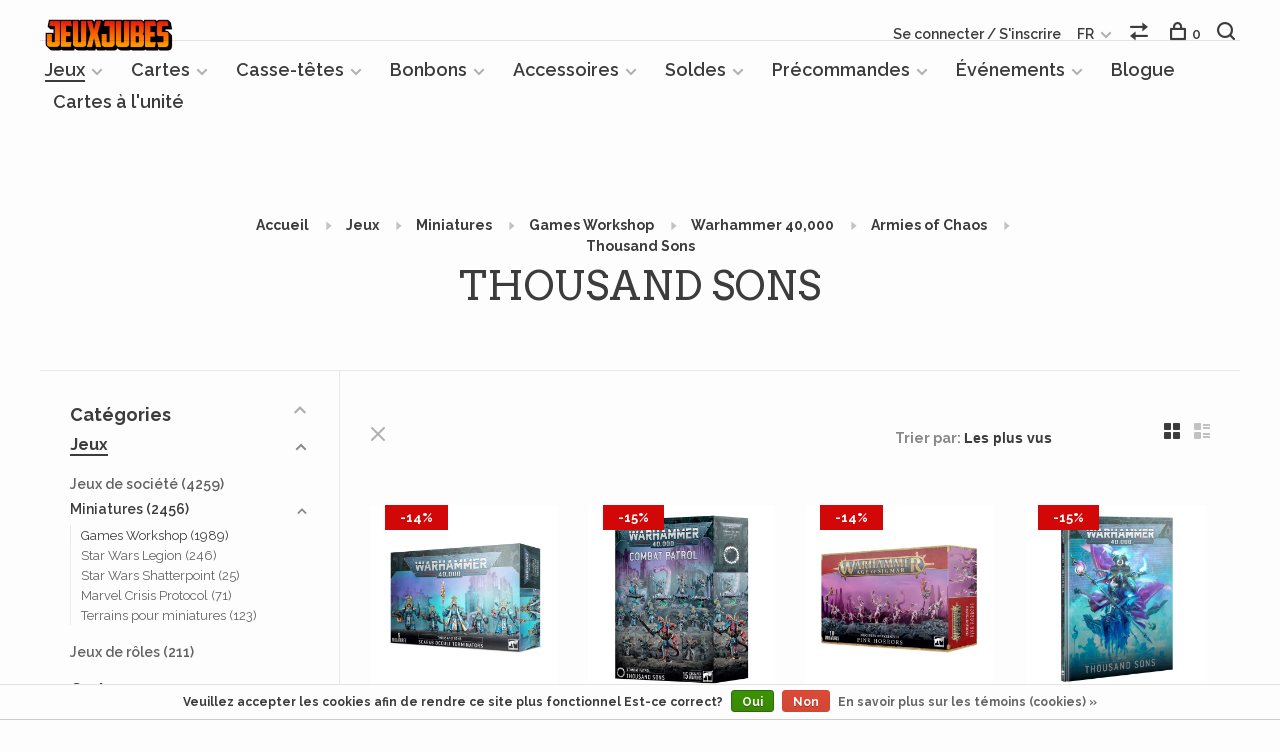

--- FILE ---
content_type: text/html;charset=utf-8
request_url: https://www.jeuxjubes.com/fc/jeux/miniatures/games-workshop/warhammer-40000/armies-of-chaos/thousand-sons/
body_size: 18431
content:
<!DOCTYPE html>
<html lang="fc">
  <head>
    
        
    <meta charset="utf-8"/>
<!-- [START] 'blocks/head.rain' -->
<!--

  (c) 2008-2026 Lightspeed Netherlands B.V.
  http://www.lightspeedhq.com
  Generated: 22-01-2026 @ 02:49:53

-->
<link rel="canonical" href="https://www.jeuxjubes.com/fc/jeux/miniatures/games-workshop/warhammer-40000/armies-of-chaos/thousand-sons/"/>
<link rel="alternate" href="https://www.jeuxjubes.com/fc/index.rss" type="application/rss+xml" title="Nouveaux produits"/>
<link href="https://cdn.shoplightspeed.com/assets/cookielaw.css?2025-02-20" rel="stylesheet" type="text/css"/>
<meta name="robots" content="noodp,noydir"/>
<meta name="google-site-verification" content="Jeuxjubes - Jeux de société de cartes et de miniatures"/>
<meta property="og:url" content="https://www.jeuxjubes.com/fc/jeux/miniatures/games-workshop/warhammer-40000/armies-of-chaos/thousand-sons/?source=facebook"/>
<meta property="og:site_name" content="Jeuxjubes"/>
<meta property="og:title" content="Thousand Sons"/>
<meta property="og:description" content="Nes boutiques  sont disponibles pour vous conseiller et vous divertir avec nos jeux de société multiples, nos cartes de collection, jeux de rôles, miniatures"/>
<script src="https://www.powr.io/powr.js?external-type=lightspeed"></script>
<!--[if lt IE 9]>
<script src="https://cdn.shoplightspeed.com/assets/html5shiv.js?2025-02-20"></script>
<![endif]-->
<!-- [END] 'blocks/head.rain' -->
        	<meta property="og:image" content="https://cdn.shoplightspeed.com/shops/625017/themes/6715/v/427817/assets/social-media-image.jpg?20220201162516">
        
        
        
        
    <title>Thousand Sons - Jeuxjubes</title>
    <meta name="description" content="Nes boutiques  sont disponibles pour vous conseiller et vous divertir avec nos jeux de société multiples, nos cartes de collection, jeux de rôles, miniatures" />
    <meta name="keywords" content="Thousand, Sons, jeux de société, jeux, bonbons, jujubes, cartes, magic, pokemon, mtg, tcg, star wars, ste-therese, rosemere, laurentides, miniatures, warhammer, dnd, dungeon, dragons, games, board games, magic the gathering, pokemon cards, tcg play" />
    <meta http-equiv="X-UA-Compatible" content="ie=edge">
    <meta name="viewport" content="width=device-width, initial-scale=1.0">
    <meta name="apple-mobile-web-app-capable" content="yes">
    <meta name="apple-mobile-web-app-status-bar-style" content="black">
    <meta name="viewport" content="width=device-width, initial-scale=1, maximum-scale=1, user-scalable=0"/>

    <link rel="shortcut icon" href="https://cdn.shoplightspeed.com/shops/625017/themes/6715/v/427816/assets/favicon.ico?20220117184927" type="image/x-icon" />
    
      	<link rel="preconnect" href="https://fonts.googleapis.com">
		<link rel="preconnect" href="https://fonts.gstatic.com" crossorigin>
  	    <link href='//fonts.googleapis.com/css?family=Raleway:400,400i,300,500,600,700,700i,800,900|Arvo:400,400i,300,500,600,700,700i,800,900' rel='stylesheet' type='text/css'>
    
    <link rel="stylesheet" href="https://cdn.shoplightspeed.com/assets/gui-2-0.css?2025-02-20" />
    <link rel="stylesheet" href="https://cdn.shoplightspeed.com/assets/gui-responsive-2-0.css?2025-02-20" /> 
    <link rel="stylesheet" href="https://cdn.shoplightspeed.com/shops/625017/themes/6715/assets/style.css?2026011619143520201219173038">
    <link rel="stylesheet" href="https://cdn.shoplightspeed.com/shops/625017/themes/6715/assets/settings.css?2026011619143520201219173038" />
    <link rel="stylesheet" href="https://cdn.shoplightspeed.com/shops/625017/themes/6715/assets/custom.css?2026011619143520201219173038" />
    
    <script src="//ajax.googleapis.com/ajax/libs/jquery/3.0.0/jquery.min.js"></script>
    <script>
      	if( !window.jQuery ) document.write('<script src="https://cdn.shoplightspeed.com/shops/625017/themes/6715/assets/jquery-3.0.0.min.js?2026011619143520201219173038"><\/script>');
    </script>
    <script src="//cdn.jsdelivr.net/npm/js-cookie@2/src/js.cookie.min.js"></script>
    
    <script src="https://cdn.shoplightspeed.com/assets/gui.js?2025-02-20"></script>
    <script src="https://cdn.shoplightspeed.com/assets/gui-responsive-2-0.js?2025-02-20"></script>
    <script src="https://cdn.shoplightspeed.com/shops/625017/themes/6715/assets/scripts-min.js?2026011619143520201219173038"></script>
    
        
         
  </head>
  <body class="page-thousand-sons">
    
        
    <div class="page-content">
      
                                      	      	              	      	      	            
      <script>
      var product_image_size = '660x660x2',
          product_image_thumb = '132x132x2',
          product_in_stock_label = 'En stock',
          product_backorder_label = 'Livraison différée',
      		product_out_of_stock_label = 'En rupture de stock',
          product_multiple_variant_label = 'View all product options',
          show_variant_picker = 1,
          display_variants_on_product_card = 1,
          display_variant_picker_on = 'all',
          show_newsletter_promo_popup = 0,
          newsletter_promo_delay = '10000',
          newsletter_promo_hide_until = '7',
      		currency_format = 'C$',
          number_format = '0,0.00',
      		shop_url = 'https://www.jeuxjubes.com/fc/',
          shop_id = '625017',
        	readmore = 'Lire plus',
          search_url = "https://www.jeuxjubes.com/fc/search/",
          search_empty = 'Aucun produit n’a été trouvé',
                    view_all_results = 'Afficher tous les résultats';
    	</script>
			
      

<div class="mobile-nav-overlay"></div>

<header class="site-header site-header-md mega-menu-header menu-bottom-layout">
  
    
  <a href="https://www.jeuxjubes.com/fc/" class="logo logo-md ">
          <img src="https://cdn.shoplightspeed.com/shops/625017/themes/6715/v/426077/assets/logo.png?20220117184708" alt="Jeuxjubes" class="logo-image">
    	      <img src="https://cdn.shoplightspeed.com/shops/625017/themes/6715/assets/logo-white.png?2026011619143520201219173038" alt="Jeuxjubes" class="logo-image logo-image-white">
          </a>

  <nav class="main-nav nav-style">
    <ul>
      
                  	
      	                <li class="menu-item-category-3750180 active has-child">
          <a href="https://www.jeuxjubes.com/fc/jeux/">Jeux</a>
          <button class="mobile-menu-subopen"><span class="nc-icon-mini arrows-3_small-down"></span></button>                    <ul class="">
                          <li class="subsubitem has-child">
                <a class="underline-hover" href="https://www.jeuxjubes.com/fc/jeux/jeux-de-societe/" title="Jeux de société">Jeux de société</a>
                <button class="mobile-menu-subopen"><span class="nc-icon-mini arrows-3_small-down"></span></button>                                <ul class="">
                                      <li class="subsubitem">
                      <a class="underline-hover" href="https://www.jeuxjubes.com/fc/jeux/jeux-de-societe/jeux-familiaux/" title="Jeux familiaux">Jeux familiaux</a>
                    </li>
                                      <li class="subsubitem">
                      <a class="underline-hover" href="https://www.jeuxjubes.com/fc/jeux/jeux-de-societe/jeux-de-strategie/" title="Jeux de stratégie">Jeux de stratégie</a>
                    </li>
                                      <li class="subsubitem">
                      <a class="underline-hover" href="https://www.jeuxjubes.com/fc/jeux/jeux-de-societe/jeux-avances/" title="Jeux avancés">Jeux avancés</a>
                    </li>
                                      <li class="subsubitem">
                      <a class="underline-hover" href="https://www.jeuxjubes.com/fc/jeux/jeux-de-societe/jeux-dambiance/" title="Jeux d&#039;ambiance">Jeux d&#039;ambiance</a>
                    </li>
                                      <li class="subsubitem">
                      <a class="underline-hover" href="https://www.jeuxjubes.com/fc/jeux/jeux-de-societe/jeux-traditionnels/" title="Jeux traditionnels">Jeux traditionnels</a>
                    </li>
                                      <li class="subsubitem">
                      <a class="underline-hover" href="https://www.jeuxjubes.com/fc/jeux/jeux-de-societe/jeux-dexterieur/" title="Jeux d&#039;extérieur">Jeux d&#039;extérieur</a>
                    </li>
                                  </ul>
                              </li>
                          <li class="subsubitem has-child">
                <a class="underline-hover active" href="https://www.jeuxjubes.com/fc/jeux/miniatures/" title="Miniatures">Miniatures</a>
                <button class="mobile-menu-subopen"><span class="nc-icon-mini arrows-3_small-down"></span></button>                                <ul class="">
                                      <li class="subsubitem">
                      <a class="underline-hover" href="https://www.jeuxjubes.com/fc/jeux/miniatures/games-workshop/" title="Games Workshop">Games Workshop</a>
                    </li>
                                      <li class="subsubitem">
                      <a class="underline-hover" href="https://www.jeuxjubes.com/fc/jeux/miniatures/star-wars-legion/" title="Star Wars Legion">Star Wars Legion</a>
                    </li>
                                      <li class="subsubitem">
                      <a class="underline-hover" href="https://www.jeuxjubes.com/fc/jeux/miniatures/star-wars-shatterpoint/" title="Star Wars Shatterpoint">Star Wars Shatterpoint</a>
                    </li>
                                      <li class="subsubitem">
                      <a class="underline-hover" href="https://www.jeuxjubes.com/fc/jeux/miniatures/marvel-crisis-protocol/" title="Marvel Crisis Protocol">Marvel Crisis Protocol</a>
                    </li>
                                      <li class="subsubitem">
                      <a class="underline-hover" href="https://www.jeuxjubes.com/fc/jeux/miniatures/terrains-pour-miniatures/" title="Terrains pour miniatures">Terrains pour miniatures</a>
                    </li>
                                  </ul>
                              </li>
                          <li class="subsubitem has-child">
                <a class="underline-hover" href="https://www.jeuxjubes.com/fc/jeux/jeux-de-roles/" title="Jeux de rôles">Jeux de rôles</a>
                <button class="mobile-menu-subopen"><span class="nc-icon-mini arrows-3_small-down"></span></button>                                <ul class="">
                                      <li class="subsubitem">
                      <a class="underline-hover" href="https://www.jeuxjubes.com/fc/jeux/jeux-de-roles/dungeons-dragons/" title="Dungeons &amp; Dragons">Dungeons &amp; Dragons</a>
                    </li>
                                      <li class="subsubitem">
                      <a class="underline-hover" href="https://www.jeuxjubes.com/fc/jeux/jeux-de-roles/autres-rpgs/" title="Autres RPGs">Autres RPGs</a>
                    </li>
                                      <li class="subsubitem">
                      <a class="underline-hover" href="https://www.jeuxjubes.com/fc/jeux/jeux-de-roles/figurines/" title="Figurines">Figurines</a>
                    </li>
                                  </ul>
                              </li>
                      </ul>
                  </li>
                <li class="menu-item-category-3687157 has-child">
          <a href="https://www.jeuxjubes.com/fc/cartes/">Cartes</a>
          <button class="mobile-menu-subopen"><span class="nc-icon-mini arrows-3_small-down"></span></button>                    <ul class="">
                          <li class="subsubitem has-child">
                <a class="underline-hover" href="https://www.jeuxjubes.com/fc/cartes/pokemon/" title="Pokémon">Pokémon</a>
                <button class="mobile-menu-subopen"><span class="nc-icon-mini arrows-3_small-down"></span></button>                                <ul class="">
                                      <li class="subsubitem">
                      <a class="underline-hover" href="https://www.jeuxjubes.com/fc/cartes/pokemon/boites-de-boosters/" title="Boîtes de boosters">Boîtes de boosters</a>
                    </li>
                                      <li class="subsubitem">
                      <a class="underline-hover" href="https://www.jeuxjubes.com/fc/cartes/pokemon/boosters/" title="Boosters">Boosters</a>
                    </li>
                                      <li class="subsubitem">
                      <a class="underline-hover" href="https://www.jeuxjubes.com/fc/cartes/pokemon/elite-trainer-box/" title="Elite trainer box">Elite trainer box</a>
                    </li>
                                      <li class="subsubitem">
                      <a class="underline-hover" href="https://www.jeuxjubes.com/fc/cartes/pokemon/autres-produits-scelles/" title="Autres produits scellés">Autres produits scellés</a>
                    </li>
                                  </ul>
                              </li>
                          <li class="subsubitem has-child">
                <a class="underline-hover" href="https://www.jeuxjubes.com/fc/cartes/magic-the-gathering/" title="Magic the Gathering">Magic the Gathering</a>
                <button class="mobile-menu-subopen"><span class="nc-icon-mini arrows-3_small-down"></span></button>                                <ul class="">
                                      <li class="subsubitem">
                      <a class="underline-hover" href="https://www.jeuxjubes.com/fc/cartes/magic-the-gathering/boites-de-boosters/" title="Boîtes de boosters">Boîtes de boosters</a>
                    </li>
                                      <li class="subsubitem">
                      <a class="underline-hover" href="https://www.jeuxjubes.com/fc/cartes/magic-the-gathering/autres-produits-scelles/" title="Autres produits scellés">Autres produits scellés</a>
                    </li>
                                      <li class="subsubitem">
                      <a class="underline-hover" href="https://www.jeuxjubes.com/fc/cartes/magic-the-gathering/boosters/" title="Boosters">Boosters</a>
                    </li>
                                      <li class="subsubitem">
                      <a class="underline-hover" href="https://www.jeuxjubes.com/fc/cartes/magic-the-gathering/bundles/" title="Bundles">Bundles</a>
                    </li>
                                      <li class="subsubitem">
                      <a class="underline-hover" href="https://www.jeuxjubes.com/fc/cartes/magic-the-gathering/secret-lairs/" title="Secret Lairs">Secret Lairs</a>
                    </li>
                                      <li class="subsubitem">
                      <a class="underline-hover" href="https://www.jeuxjubes.com/fc/cartes/magic-the-gathering/commander-decks/" title="Commander Decks">Commander Decks</a>
                    </li>
                                  </ul>
                              </li>
                          <li class="subsubitem">
                <a class="underline-hover" href="https://www.jeuxjubes.com/fc/cartes/yu-gi-oh/" title="Yu-Gi-Oh!">Yu-Gi-Oh!</a>
                                              </li>
                          <li class="subsubitem">
                <a class="underline-hover" href="https://www.jeuxjubes.com/fc/cartes/flesh-and-blood/" title="Flesh and Blood">Flesh and Blood</a>
                                              </li>
                          <li class="subsubitem">
                <a class="underline-hover" href="https://www.jeuxjubes.com/fc/cartes/metazoo/" title="Metazoo">Metazoo</a>
                                              </li>
                          <li class="subsubitem">
                <a class="underline-hover" href="https://www.jeuxjubes.com/fc/cartes/dragon-ball/" title="Dragon Ball">Dragon Ball</a>
                                              </li>
                          <li class="subsubitem">
                <a class="underline-hover" href="https://www.jeuxjubes.com/fc/cartes/star-wars-unlimited/" title="Star Wars Unlimited">Star Wars Unlimited</a>
                                              </li>
                          <li class="subsubitem">
                <a class="underline-hover" href="https://www.jeuxjubes.com/fc/cartes/lorcana/" title="Lorcana">Lorcana</a>
                                              </li>
                          <li class="subsubitem">
                <a class="underline-hover" href="https://www.jeuxjubes.com/fc/cartes/altered/" title="Altered">Altered</a>
                                              </li>
                          <li class="subsubitem">
                <a class="underline-hover" href="https://www.jeuxjubes.com/fc/cartes/one-piece/" title="One Piece">One Piece</a>
                                              </li>
                          <li class="subsubitem">
                <a class="underline-hover" href="https://www.jeuxjubes.com/fc/cartes/union-arena/" title="Union Arena">Union Arena</a>
                                              </li>
                          <li class="subsubitem">
                <a class="underline-hover" href="https://www.jeuxjubes.com/fc/cartes/riftbound/" title="Riftbound">Riftbound</a>
                                              </li>
                      </ul>
                  </li>
                <li class="menu-item-category-1788536 has-child">
          <a href="https://www.jeuxjubes.com/fc/casse-tetes/">Casse-têtes</a>
          <button class="mobile-menu-subopen"><span class="nc-icon-mini arrows-3_small-down"></span></button>                    <ul class="">
                          <li class="subsubitem">
                <a class="underline-hover" href="https://www.jeuxjubes.com/fc/casse-tetes/casse-tetes-pour-enfants/" title="Casse-têtes pour enfants">Casse-têtes pour enfants</a>
                                              </li>
                          <li class="subsubitem">
                <a class="underline-hover" href="https://www.jeuxjubes.com/fc/casse-tetes/casse-tetes-3d/" title="Casse-têtes 3D">Casse-têtes 3D</a>
                                              </li>
                          <li class="subsubitem">
                <a class="underline-hover" href="https://www.jeuxjubes.com/fc/casse-tetes/casse-tetes-200-pieces/" title="Casse-têtes 200 pièces">Casse-têtes 200 pièces</a>
                                              </li>
                          <li class="subsubitem">
                <a class="underline-hover" href="https://www.jeuxjubes.com/fc/casse-tetes/casse-tetes-300-pieces/" title="Casse-têtes 300 pièces">Casse-têtes 300 pièces</a>
                                              </li>
                          <li class="subsubitem">
                <a class="underline-hover" href="https://www.jeuxjubes.com/fc/casse-tetes/casse-tetes-500-pieces/" title="Casse-têtes 500 pièces">Casse-têtes 500 pièces</a>
                                              </li>
                          <li class="subsubitem">
                <a class="underline-hover" href="https://www.jeuxjubes.com/fc/casse-tetes/casse-tetes-750-pieces/" title="Casse-têtes 750 pièces">Casse-têtes 750 pièces</a>
                                              </li>
                          <li class="subsubitem">
                <a class="underline-hover" href="https://www.jeuxjubes.com/fc/casse-tetes/casse-tetes-1000-pieces/" title="Casse-têtes 1000 pièces">Casse-têtes 1000 pièces</a>
                                              </li>
                          <li class="subsubitem">
                <a class="underline-hover" href="https://www.jeuxjubes.com/fc/casse-tetes/casse-tetes-1500-pieces/" title="Casse-têtes 1500 pièces">Casse-têtes 1500 pièces</a>
                                              </li>
                          <li class="subsubitem">
                <a class="underline-hover" href="https://www.jeuxjubes.com/fc/casse-tetes/casse-tetes-2000-pieces/" title="Casse-têtes 2000 pièces">Casse-têtes 2000 pièces</a>
                                              </li>
                          <li class="subsubitem">
                <a class="underline-hover" href="https://www.jeuxjubes.com/fc/casse-tetes/casse-tetes-3000-pieces-et-plus/" title="Casse-têtes 3000 pièces et plus">Casse-têtes 3000 pièces et plus</a>
                                              </li>
                          <li class="subsubitem">
                <a class="underline-hover" href="https://www.jeuxjubes.com/fc/casse-tetes/accessoires/" title="Accessoires">Accessoires</a>
                                              </li>
                          <li class="subsubitem">
                <a class="underline-hover" href="https://www.jeuxjubes.com/fc/casse-tetes/casse-tetes-5000-pieces/" title="Casse-têtes 5000 pièces">Casse-têtes 5000 pièces</a>
                                              </li>
                          <li class="subsubitem">
                <a class="underline-hover" href="https://www.jeuxjubes.com/fc/casse-tetes/casse-tetes-9000-pieces/" title="Casse-têtes 9000 pièces">Casse-têtes 9000 pièces</a>
                                              </li>
                          <li class="subsubitem">
                <a class="underline-hover" href="https://www.jeuxjubes.com/fc/casse-tetes/casse-tetes-18000-pieces/" title="Casse-têtes 18000 pièces">Casse-têtes 18000 pièces</a>
                                              </li>
                      </ul>
                  </li>
                <li class="menu-item-category-1371426 has-child">
          <a href="https://www.jeuxjubes.com/fc/bonbons/">Bonbons</a>
          <button class="mobile-menu-subopen"><span class="nc-icon-mini arrows-3_small-down"></span></button>                    <ul class="">
                          <li class="subsubitem">
                <a class="underline-hover" href="https://www.jeuxjubes.com/fc/bonbons/sacs-de-vrac/" title="Sacs de vrac">Sacs de vrac</a>
                                              </li>
                          <li class="subsubitem">
                <a class="underline-hover" href="https://www.jeuxjubes.com/fc/bonbons/scelles/" title="Scellés">Scellés</a>
                                              </li>
                      </ul>
                  </li>
                <li class="menu-item-category-1395560 has-child">
          <a href="https://www.jeuxjubes.com/fc/accessoires/">Accessoires</a>
          <button class="mobile-menu-subopen"><span class="nc-icon-mini arrows-3_small-down"></span></button>                    <ul class="">
                          <li class="subsubitem has-child">
                <a class="underline-hover" href="https://www.jeuxjubes.com/fc/accessoires/protege-cartes/" title="Protège- cartes">Protège- cartes</a>
                <button class="mobile-menu-subopen"><span class="nc-icon-mini arrows-3_small-down"></span></button>                                <ul class="">
                                      <li class="subsubitem">
                      <a class="underline-hover" href="https://www.jeuxjubes.com/fc/accessoires/protege-cartes/gamegenic/" title="Gamegenic">Gamegenic</a>
                    </li>
                                      <li class="subsubitem">
                      <a class="underline-hover" href="https://www.jeuxjubes.com/fc/accessoires/protege-cartes/ultra-pro/" title="Ultra Pro">Ultra Pro</a>
                    </li>
                                      <li class="subsubitem">
                      <a class="underline-hover" href="https://www.jeuxjubes.com/fc/accessoires/protege-cartes/dragon-shield/" title="Dragon Shield">Dragon Shield</a>
                    </li>
                                  </ul>
                              </li>
                          <li class="subsubitem">
                <a class="underline-hover" href="https://www.jeuxjubes.com/fc/accessoires/boites-de-cartes/" title="Boîtes de cartes">Boîtes de cartes</a>
                                              </li>
                          <li class="subsubitem">
                <a class="underline-hover" href="https://www.jeuxjubes.com/fc/accessoires/cartables/" title="Cartables">Cartables</a>
                                              </li>
                          <li class="subsubitem">
                <a class="underline-hover" href="https://www.jeuxjubes.com/fc/accessoires/des/" title="Dés">Dés</a>
                                              </li>
                          <li class="subsubitem">
                <a class="underline-hover" href="https://www.jeuxjubes.com/fc/accessoires/tapis-de-jeu/" title="Tapis de jeu">Tapis de jeu</a>
                                              </li>
                          <li class="subsubitem">
                <a class="underline-hover" href="https://www.jeuxjubes.com/fc/accessoires/sacs-portefeuille/" title="Sacs &amp; Portefeuille">Sacs &amp; Portefeuille</a>
                                              </li>
                          <li class="subsubitem has-child">
                <a class="underline-hover" href="https://www.jeuxjubes.com/fc/accessoires/peintures-et-articles-de-peinture/" title="Peintures et articles de peinture">Peintures et articles de peinture</a>
                <button class="mobile-menu-subopen"><span class="nc-icon-mini arrows-3_small-down"></span></button>                                <ul class="">
                                      <li class="subsubitem">
                      <a class="underline-hover" href="https://www.jeuxjubes.com/fc/accessoires/peintures-et-articles-de-peinture/army-painter/" title=" Army Painter"> Army Painter</a>
                    </li>
                                      <li class="subsubitem">
                      <a class="underline-hover" href="https://www.jeuxjubes.com/fc/accessoires/peintures-et-articles-de-peinture/citadel-colour/" title="Citadel Colour">Citadel Colour</a>
                    </li>
                                  </ul>
                              </li>
                          <li class="subsubitem">
                <a class="underline-hover" href="https://www.jeuxjubes.com/fc/accessoires/autres-accessoires/" title="Autres accessoires">Autres accessoires</a>
                                              </li>
                      </ul>
                  </li>
                <li class="menu-item-category-1995406 has-child">
          <a href="https://www.jeuxjubes.com/fc/soldes/">Soldes</a>
          <button class="mobile-menu-subopen"><span class="nc-icon-mini arrows-3_small-down"></span></button>                    <ul class="">
                          <li class="subsubitem">
                <a class="underline-hover" href="https://www.jeuxjubes.com/fc/soldes/jeux/" title="Jeux">Jeux</a>
                                              </li>
                          <li class="subsubitem">
                <a class="underline-hover" href="https://www.jeuxjubes.com/fc/soldes/games-workshop/" title="Games Workshop">Games Workshop</a>
                                              </li>
                          <li class="subsubitem">
                <a class="underline-hover" href="https://www.jeuxjubes.com/fc/soldes/jeux-de-cartes-de-collection/" title="Jeux de cartes de collection">Jeux de cartes de collection</a>
                                              </li>
                          <li class="subsubitem">
                <a class="underline-hover" href="https://www.jeuxjubes.com/fc/soldes/accessoires/" title="Accessoires">Accessoires</a>
                                              </li>
                          <li class="subsubitem">
                <a class="underline-hover" href="https://www.jeuxjubes.com/fc/soldes/loungefly/" title="Loungefly">Loungefly</a>
                                              </li>
                          <li class="subsubitem">
                <a class="underline-hover" href="https://www.jeuxjubes.com/fc/soldes/casse-tetes/" title="Casse-têtes">Casse-têtes</a>
                                              </li>
                      </ul>
                  </li>
                <li class="menu-item-category-3354178 has-child">
          <a href="https://www.jeuxjubes.com/fc/precommandes/">Précommandes</a>
          <button class="mobile-menu-subopen"><span class="nc-icon-mini arrows-3_small-down"></span></button>                    <ul class="">
                          <li class="subsubitem">
                <a class="underline-hover" href="https://www.jeuxjubes.com/fc/precommandes/jeux/" title="Jeux">Jeux</a>
                                              </li>
                          <li class="subsubitem">
                <a class="underline-hover" href="https://www.jeuxjubes.com/fc/precommandes/games-workshop/" title="Games Workshop">Games Workshop</a>
                                              </li>
                          <li class="subsubitem">
                <a class="underline-hover" href="https://www.jeuxjubes.com/fc/precommandes/cartes/" title="Cartes">Cartes</a>
                                              </li>
                          <li class="subsubitem">
                <a class="underline-hover" href="https://www.jeuxjubes.com/fc/precommandes/accessoires/" title="Accessoires">Accessoires</a>
                                              </li>
                      </ul>
                  </li>
                <li class="menu-item-category-4231676 has-child">
          <a href="https://www.jeuxjubes.com/fc/evenements/">Événements</a>
          <button class="mobile-menu-subopen"><span class="nc-icon-mini arrows-3_small-down"></span></button>                    <ul class="">
                          <li class="subsubitem">
                <a class="underline-hover" href="https://www.jeuxjubes.com/fc/evenements/mardi-games-workshop/" title="Mardi Games Workshop">Mardi Games Workshop</a>
                                              </li>
                          <li class="subsubitem">
                <a class="underline-hover" href="https://www.jeuxjubes.com/fc/evenements/jeudi-jeux/" title="Jeudi jeux">Jeudi jeux</a>
                                              </li>
                          <li class="subsubitem">
                <a class="underline-hover" href="https://www.jeuxjubes.com/fc/evenements/tournois-et-autres/" title="Tournois et autres">Tournois et autres</a>
                                              </li>
                          <li class="subsubitem">
                <a class="underline-hover" href="https://www.jeuxjubes.com/fc/evenements/soirees-commander/" title="Soirées Commander">Soirées Commander</a>
                                              </li>
                      </ul>
                  </li>
                      
                        
      	        <li class="">
          <a href="https://www.jeuxjubes.com/fc/blogs/blogue/" title="Blogue">
            Blogue
          </a>
        </li>
                <li class="">
          <a href="https://www.mtgjeuxjubes.com" title="Cartes à l&#039;unité" target="_blank">
            Cartes à l&#039;unité
          </a>
        </li>
              
                                                      
      
      <li class="menu-item-mobile-only m-t-30">
                <a href="#" title="Account" data-featherlight="#loginModal">Login / Register</a>
              </li>
      
            
                                                
<li class="menu-item-mobile-only menu-item-mobile-inline has-child all-caps">
  <a href="#">FR</a>
  <ul>
        <li><a href="https://www.jeuxjubes.com/en/go/category/2501792">EN</a></li>
        <li><a href="https://www.jeuxjubes.com/fc/go/category/2501792">FR</a></li>
      </ul>
</li>
      
    </ul>
  </nav>

  <nav class="secondary-nav nav-style">
    <div class="search-header secondary-style">
      <form action="https://www.jeuxjubes.com/fc/search/" method="get" id="searchForm" class="ajax-enabled">
        <input type="text" name="q" autocomplete="off" value="" placeholder="Rechercher un produit">
        <a href="#" class="search-close">Fermer</a>
        <div class="search-results"></div>
      </form>
    </div>
    
    <ul>
      <li class="menu-item-desktop-only menu-item-account">
                <a href="#" title="Account" data-featherlight="#loginModal">Se connecter / S&#039;inscrire</a>
              </li>
      
            
                                                
<li class="menu-item-desktop-only has-child all-caps">
  <a href="#">FR</a>
  <ul>
        <li><a href="https://www.jeuxjubes.com/en/go/category/2501792">EN</a></li>
        <li><a href="https://www.jeuxjubes.com/fc/go/category/2501792">FR</a></li>
      </ul>
</li>
      
            
            <li class="hidden-xs">
        <a href="https://www.jeuxjubes.com/fc/compare/" title="Comparer"><span class="nc-icon-mini arrows-1_direction-56"></span></a>
      </li>
            
      <li>
        <a href="#" title="Panier" class="cart-trigger"><span class="nc-icon-mini shopping_bag-20"></span>0</a>
      </li>

      <li class="search-trigger-item">
        <a href="#" title="Rechercher" class="search-trigger"><span class="nc-icon-mini ui-1_zoom"></span></a>
      </li>
    </ul>

    
    <a class="burger">
      <span></span>
    </a>
    
  </nav>
</header>      <div itemscope itemtype="http://schema.org/BreadcrumbList">
	<div itemprop="itemListElement" itemscope itemtype="http://schema.org/ListItem">
    <a itemprop="item" href="https://www.jeuxjubes.com/fc/"><span itemprop="name" content="Home"></span></a>
    <meta itemprop="position" content="1" />
  </div>
    	<div itemprop="itemListElement" itemscope itemtype="http://schema.org/ListItem">
      <a itemprop="item" href="https://www.jeuxjubes.com/fc/jeux/"><span itemprop="name" content="Jeux"></span></a>
      <meta itemprop="position" content="2" />
    </div>
    	<div itemprop="itemListElement" itemscope itemtype="http://schema.org/ListItem">
      <a itemprop="item" href="https://www.jeuxjubes.com/fc/jeux/miniatures/"><span itemprop="name" content="Miniatures"></span></a>
      <meta itemprop="position" content="3" />
    </div>
    	<div itemprop="itemListElement" itemscope itemtype="http://schema.org/ListItem">
      <a itemprop="item" href="https://www.jeuxjubes.com/fc/jeux/miniatures/games-workshop/"><span itemprop="name" content="Games Workshop"></span></a>
      <meta itemprop="position" content="4" />
    </div>
    	<div itemprop="itemListElement" itemscope itemtype="http://schema.org/ListItem">
      <a itemprop="item" href="https://www.jeuxjubes.com/fc/jeux/miniatures/games-workshop/warhammer-40000/"><span itemprop="name" content="Warhammer 40,000"></span></a>
      <meta itemprop="position" content="5" />
    </div>
    	<div itemprop="itemListElement" itemscope itemtype="http://schema.org/ListItem">
      <a itemprop="item" href="https://www.jeuxjubes.com/fc/jeux/miniatures/games-workshop/warhammer-40000/armies-of-chaos/"><span itemprop="name" content="Armies of Chaos"></span></a>
      <meta itemprop="position" content="6" />
    </div>
    	<div itemprop="itemListElement" itemscope itemtype="http://schema.org/ListItem">
      <a itemprop="item" href="https://www.jeuxjubes.com/fc/jeux/miniatures/games-workshop/warhammer-40000/armies-of-chaos/thousand-sons/"><span itemprop="name" content="Thousand Sons"></span></a>
      <meta itemprop="position" content="7" />
    </div>
  </div>

      <div class="cart-sidebar-container">
  <div class="cart-sidebar">
    <button class="cart-sidebar-close" aria-label="Close">✕</button>
    <div class="cart-sidebar-title">
      <h5>Panier</h5>
      <p><span class="item-qty"></span> articles</p>
    </div>
    
    <div class="cart-sidebar-body">
        
      <div class="no-cart-products">Aucun produit n’a été trouvé...</div>
      
    </div>
    
      </div>
</div>      <!-- Login Modal -->
<div class="modal-lighbox login-modal" id="loginModal">
  <div class="row">
    <div class="col-sm-6 m-b-30 login-row p-r-30 sm-p-r-15">
      <h4>Se connecter</h4>
      <p>Si vous avez un compte, connectez-vous</p>
      <form action="https://www.jeuxjubes.com/fc/account/loginPost/?return=https%3A%2F%2Fwww.jeuxjubes.com%2Ffc%2Fjeux%2Fminiatures%2Fgames-workshop%2Fwarhammer-40000%2Farmies-of-chaos%2Fthousand-sons%2F" method="post" class="secondary-style">
        <input type="hidden" name="key" value="d158264462368d566c5c4439c71553ad" />
        <div class="form-row">
          <input type="text" name="email" autocomplete="on" placeholder="Adresse courriel" class="required" />
        </div>
        <div class="form-row">
          <input type="password" name="password" autocomplete="on" placeholder="Mot de passe" class="required" />
        </div>
        <div class="">
          <a class="button button-arrow button-solid button-block popup-validation m-b-15" href="javascript:;" title="Se connecter">Se connecter</a>
                  </div>
      </form>
    </div>
    <div class="col-sm-6 m-b-30 p-l-30 sm-p-l-15">
      <h4>S&#039;inscrire</h4>
      <p class="register-subtitle">L&#039;inscription à notre boutique permettra d&#039;accélérer votre passage à la caisse lors de vos prochains achats, d&#039;enregistrer plusieurs adresses, de consulter ou de suivre vos commandes, et plus encore.</p>
      <a class="button button-arrow" href="https://www.jeuxjubes.com/fc/account/register/" title="S&#039;inscrire">S&#039;inscrire</a>
    </div>
  </div>
  <div class="text-center forgot-password">
    <a class="forgot-pw" href="https://www.jeuxjubes.com/fc/account/password/">Mot de passe oublié?</a>
  </div>
</div>      
      <main class="main-content">
                  		

<div class="container container-sm">
  <!-- Collection Intro -->
    	<div class="text-center m-t-80 sm-m-t-50">
      
            
            <!-- Breadcrumbs -->
      <div class="breadcrumbs">
        <a href="https://www.jeuxjubes.com/fc/" title="Accueil">Accueil</a>
                <i class="nc-icon-mini arrows-1_small-triangle-right"></i><a href="https://www.jeuxjubes.com/fc/jeux/">Jeux</a>
                <i class="nc-icon-mini arrows-1_small-triangle-right"></i><a href="https://www.jeuxjubes.com/fc/jeux/miniatures/">Miniatures</a>
                <i class="nc-icon-mini arrows-1_small-triangle-right"></i><a href="https://www.jeuxjubes.com/fc/jeux/miniatures/games-workshop/">Games Workshop</a>
                <i class="nc-icon-mini arrows-1_small-triangle-right"></i><a href="https://www.jeuxjubes.com/fc/jeux/miniatures/games-workshop/warhammer-40000/">Warhammer 40,000</a>
                <i class="nc-icon-mini arrows-1_small-triangle-right"></i><a href="https://www.jeuxjubes.com/fc/jeux/miniatures/games-workshop/warhammer-40000/armies-of-chaos/">Armies of Chaos</a>
                <i class="nc-icon-mini arrows-1_small-triangle-right"></i><a class="last" href="https://www.jeuxjubes.com/fc/jeux/miniatures/games-workshop/warhammer-40000/armies-of-chaos/thousand-sons/">Thousand Sons</a>
              </div>
            <h1 class="page-title">Thousand Sons</h1>
          </div>
  </div>
  
<div class="collection-products" id="collection-page">
    <div class="collection-sidebar">
    
    <div class="collection-sidebar-wrapper">
      <button class="filter-close-mobile" aria-label="Close">✕</button>
      <form action="https://www.jeuxjubes.com/fc/jeux/miniatures/games-workshop/warhammer-40000/armies-of-chaos/thousand-sons/" method="get" id="sidebar_filters">
        <input type="hidden" name="mode" value="grid" id="filter_form_mode_side" />
        <input type="hidden" name="limit" value="24" id="filter_form_limit_side" />
        <input type="hidden" name="sort" value="popular" id="filter_form_sort_side" />
        <input type="hidden" name="max" value="200" id="filter_form_max_2_side" />
        <input type="hidden" name="min" value="0" id="filter_form_min_2_side" />

        <div class="sidebar-filters">

          <div class="filter-wrap active" id="categoriesFilters">
            <div class="filter-title">Catégories</div>
            <div class="filter-item">
              <ul class="categories-list">
                                  <li class="active"><a href="https://www.jeuxjubes.com/fc/jeux/">Jeux</a>
                                        <span class="toggle-sub-cats">
                      <span class="nc-icon-mini arrows-3_small-down"></span>
                    </span>
                                                              <ul class="active">
                                                  <li class="">
                            <a href="https://www.jeuxjubes.com/fc/jeux/jeux-de-societe/">Jeux de société <small>(4259)</small></a>
                                                        <span class="toggle-sub-cats">
                              <span class="nc-icon-mini arrows-3_small-down"></span>
                            </span>
                                                                                    <ul class="">
                                                            <li class=""><a href="https://www.jeuxjubes.com/fc/jeux/jeux-de-societe/jeux-familiaux/">Jeux familiaux <small>(545)</small></a></li>
                                                            <li class=""><a href="https://www.jeuxjubes.com/fc/jeux/jeux-de-societe/jeux-de-strategie/">Jeux de stratégie <small>(1218)</small></a></li>
                                                            <li class=""><a href="https://www.jeuxjubes.com/fc/jeux/jeux-de-societe/jeux-avances/">Jeux avancés <small>(1388)</small></a></li>
                                                            <li class=""><a href="https://www.jeuxjubes.com/fc/jeux/jeux-de-societe/jeux-dambiance/">Jeux d&#039;ambiance <small>(617)</small></a></li>
                                                            <li class=""><a href="https://www.jeuxjubes.com/fc/jeux/jeux-de-societe/jeux-traditionnels/">Jeux traditionnels <small>(448)</small></a></li>
                                                            <li class=""><a href="https://www.jeuxjubes.com/fc/jeux/jeux-de-societe/jeux-dexterieur/">Jeux d&#039;extérieur <small>(30)</small></a></li>
                                    
                            </ul>
                                                      </li>
                                                  <li class="active">
                            <a href="https://www.jeuxjubes.com/fc/jeux/miniatures/">Miniatures <small>(2456)</small></a>
                                                        <span class="toggle-sub-cats">
                              <span class="nc-icon-mini arrows-3_small-down"></span>
                            </span>
                                                                                    <ul class="active">
                                                            <li class="active"><a href="https://www.jeuxjubes.com/fc/jeux/miniatures/games-workshop/">Games Workshop <small>(1989)</small></a></li>
                                                            <li class=""><a href="https://www.jeuxjubes.com/fc/jeux/miniatures/star-wars-legion/">Star Wars Legion <small>(246)</small></a></li>
                                                            <li class=""><a href="https://www.jeuxjubes.com/fc/jeux/miniatures/star-wars-shatterpoint/">Star Wars Shatterpoint <small>(25)</small></a></li>
                                                            <li class=""><a href="https://www.jeuxjubes.com/fc/jeux/miniatures/marvel-crisis-protocol/">Marvel Crisis Protocol <small>(71)</small></a></li>
                                                            <li class=""><a href="https://www.jeuxjubes.com/fc/jeux/miniatures/terrains-pour-miniatures/">Terrains pour miniatures <small>(123)</small></a></li>
                                    
                            </ul>
                                                      </li>
                                                  <li class="">
                            <a href="https://www.jeuxjubes.com/fc/jeux/jeux-de-roles/">Jeux de rôles <small>(211)</small></a>
                                                        <span class="toggle-sub-cats">
                              <span class="nc-icon-mini arrows-3_small-down"></span>
                            </span>
                                                                                    <ul class="">
                                                            <li class=""><a href="https://www.jeuxjubes.com/fc/jeux/jeux-de-roles/dungeons-dragons/">Dungeons &amp; Dragons <small>(133)</small></a></li>
                                                            <li class=""><a href="https://www.jeuxjubes.com/fc/jeux/jeux-de-roles/autres-rpgs/">Autres RPGs <small>(6)</small></a></li>
                                                            <li class=""><a href="https://www.jeuxjubes.com/fc/jeux/jeux-de-roles/figurines/">Figurines <small>(92)</small></a></li>
                                    
                            </ul>
                                                      </li>
                                              </ul>
                                      </li>
                                  <li class=""><a href="https://www.jeuxjubes.com/fc/cartes/">Cartes</a>
                                        <span class="toggle-sub-cats">
                      <span class="nc-icon-mini arrows-3_small-down"></span>
                    </span>
                                                              <ul class="">
                                                  <li class="">
                            <a href="https://www.jeuxjubes.com/fc/cartes/pokemon/">Pokémon <small>(0)</small></a>
                                                        <span class="toggle-sub-cats">
                              <span class="nc-icon-mini arrows-3_small-down"></span>
                            </span>
                                                                                    <ul class="">
                                                            <li class=""><a href="https://www.jeuxjubes.com/fc/cartes/pokemon/boites-de-boosters/">Boîtes de boosters <small>(0)</small></a></li>
                                                            <li class=""><a href="https://www.jeuxjubes.com/fc/cartes/pokemon/boosters/">Boosters <small>(0)</small></a></li>
                                                            <li class=""><a href="https://www.jeuxjubes.com/fc/cartes/pokemon/elite-trainer-box/">Elite trainer box <small>(0)</small></a></li>
                                                            <li class=""><a href="https://www.jeuxjubes.com/fc/cartes/pokemon/autres-produits-scelles/">Autres produits scellés <small>(0)</small></a></li>
                                    
                            </ul>
                                                      </li>
                                                  <li class="">
                            <a href="https://www.jeuxjubes.com/fc/cartes/magic-the-gathering/">Magic the Gathering <small>(309)</small></a>
                                                        <span class="toggle-sub-cats">
                              <span class="nc-icon-mini arrows-3_small-down"></span>
                            </span>
                                                                                    <ul class="">
                                                            <li class=""><a href="https://www.jeuxjubes.com/fc/cartes/magic-the-gathering/boites-de-boosters/">Boîtes de boosters <small>(97)</small></a></li>
                                                            <li class=""><a href="https://www.jeuxjubes.com/fc/cartes/magic-the-gathering/autres-produits-scelles/">Autres produits scellés <small>(42)</small></a></li>
                                                            <li class=""><a href="https://www.jeuxjubes.com/fc/cartes/magic-the-gathering/boosters/">Boosters <small>(36)</small></a></li>
                                                            <li class=""><a href="https://www.jeuxjubes.com/fc/cartes/magic-the-gathering/bundles/">Bundles <small>(27)</small></a></li>
                                                            <li class=""><a href="https://www.jeuxjubes.com/fc/cartes/magic-the-gathering/secret-lairs/">Secret Lairs <small>(41)</small></a></li>
                                                            <li class=""><a href="https://www.jeuxjubes.com/fc/cartes/magic-the-gathering/commander-decks/">Commander Decks <small>(64)</small></a></li>
                                    
                            </ul>
                                                      </li>
                                                  <li class="">
                            <a href="https://www.jeuxjubes.com/fc/cartes/yu-gi-oh/">Yu-Gi-Oh! <small>(1)</small></a>
                                                                                  </li>
                                                  <li class="">
                            <a href="https://www.jeuxjubes.com/fc/cartes/flesh-and-blood/">Flesh and Blood <small>(4)</small></a>
                                                                                  </li>
                                                  <li class="">
                            <a href="https://www.jeuxjubes.com/fc/cartes/metazoo/">Metazoo <small>(2)</small></a>
                                                                                  </li>
                                                  <li class="">
                            <a href="https://www.jeuxjubes.com/fc/cartes/dragon-ball/">Dragon Ball <small>(3)</small></a>
                                                                                  </li>
                                                  <li class="">
                            <a href="https://www.jeuxjubes.com/fc/cartes/star-wars-unlimited/">Star Wars Unlimited <small>(19)</small></a>
                                                                                  </li>
                                                  <li class="">
                            <a href="https://www.jeuxjubes.com/fc/cartes/lorcana/">Lorcana <small>(134)</small></a>
                                                                                  </li>
                                                  <li class="">
                            <a href="https://www.jeuxjubes.com/fc/cartes/altered/">Altered <small>(24)</small></a>
                                                                                  </li>
                                                  <li class="">
                            <a href="https://www.jeuxjubes.com/fc/cartes/one-piece/">One Piece <small>(2)</small></a>
                                                                                  </li>
                                                  <li class="">
                            <a href="https://www.jeuxjubes.com/fc/cartes/union-arena/">Union Arena <small>(2)</small></a>
                                                                                  </li>
                                                  <li class="">
                            <a href="https://www.jeuxjubes.com/fc/cartes/riftbound/">Riftbound <small>(12)</small></a>
                                                                                  </li>
                                              </ul>
                                      </li>
                                  <li class=""><a href="https://www.jeuxjubes.com/fc/casse-tetes/">Casse-têtes</a>
                                        <span class="toggle-sub-cats">
                      <span class="nc-icon-mini arrows-3_small-down"></span>
                    </span>
                                                              <ul class="">
                                                  <li class="">
                            <a href="https://www.jeuxjubes.com/fc/casse-tetes/casse-tetes-pour-enfants/">Casse-têtes pour enfants <small>(240)</small></a>
                                                                                  </li>
                                                  <li class="">
                            <a href="https://www.jeuxjubes.com/fc/casse-tetes/casse-tetes-3d/">Casse-têtes 3D <small>(39)</small></a>
                                                                                  </li>
                                                  <li class="">
                            <a href="https://www.jeuxjubes.com/fc/casse-tetes/casse-tetes-200-pieces/">Casse-têtes 200 pièces <small>(30)</small></a>
                                                                                  </li>
                                                  <li class="">
                            <a href="https://www.jeuxjubes.com/fc/casse-tetes/casse-tetes-300-pieces/">Casse-têtes 300 pièces <small>(69)</small></a>
                                                                                  </li>
                                                  <li class="">
                            <a href="https://www.jeuxjubes.com/fc/casse-tetes/casse-tetes-500-pieces/">Casse-têtes 500 pièces <small>(111)</small></a>
                                                                                  </li>
                                                  <li class="">
                            <a href="https://www.jeuxjubes.com/fc/casse-tetes/casse-tetes-750-pieces/">Casse-têtes 750 pièces <small>(33)</small></a>
                                                                                  </li>
                                                  <li class="">
                            <a href="https://www.jeuxjubes.com/fc/casse-tetes/casse-tetes-1000-pieces/">Casse-têtes 1000 pièces <small>(285)</small></a>
                                                                                  </li>
                                                  <li class="">
                            <a href="https://www.jeuxjubes.com/fc/casse-tetes/casse-tetes-1500-pieces/">Casse-têtes 1500 pièces <small>(40)</small></a>
                                                                                  </li>
                                                  <li class="">
                            <a href="https://www.jeuxjubes.com/fc/casse-tetes/casse-tetes-2000-pieces/">Casse-têtes 2000 pièces <small>(33)</small></a>
                                                                                  </li>
                                                  <li class="">
                            <a href="https://www.jeuxjubes.com/fc/casse-tetes/casse-tetes-3000-pieces-et-plus/">Casse-têtes 3000 pièces et plus <small>(36)</small></a>
                                                                                  </li>
                                                  <li class="">
                            <a href="https://www.jeuxjubes.com/fc/casse-tetes/accessoires/">Accessoires <small>(9)</small></a>
                                                                                  </li>
                                                  <li class="">
                            <a href="https://www.jeuxjubes.com/fc/casse-tetes/casse-tetes-5000-pieces/">Casse-têtes 5000 pièces <small>(9)</small></a>
                                                                                  </li>
                                                  <li class="">
                            <a href="https://www.jeuxjubes.com/fc/casse-tetes/casse-tetes-9000-pieces/">Casse-têtes 9000 pièces <small>(2)</small></a>
                                                                                  </li>
                                                  <li class="">
                            <a href="https://www.jeuxjubes.com/fc/casse-tetes/casse-tetes-18000-pieces/">Casse-têtes 18000 pièces <small>(4)</small></a>
                                                                                  </li>
                                              </ul>
                                      </li>
                                  <li class=""><a href="https://www.jeuxjubes.com/fc/bonbons/">Bonbons</a>
                                        <span class="toggle-sub-cats">
                      <span class="nc-icon-mini arrows-3_small-down"></span>
                    </span>
                                                              <ul class="">
                                                  <li class="">
                            <a href="https://www.jeuxjubes.com/fc/bonbons/sacs-de-vrac/">Sacs de vrac <small>(112)</small></a>
                                                                                  </li>
                                                  <li class="">
                            <a href="https://www.jeuxjubes.com/fc/bonbons/scelles/">Scellés <small>(288)</small></a>
                                                                                  </li>
                                              </ul>
                                      </li>
                                  <li class=""><a href="https://www.jeuxjubes.com/fc/accessoires/">Accessoires</a>
                                        <span class="toggle-sub-cats">
                      <span class="nc-icon-mini arrows-3_small-down"></span>
                    </span>
                                                              <ul class="">
                                                  <li class="">
                            <a href="https://www.jeuxjubes.com/fc/accessoires/protege-cartes/">Protège- cartes <small>(241)</small></a>
                                                        <span class="toggle-sub-cats">
                              <span class="nc-icon-mini arrows-3_small-down"></span>
                            </span>
                                                                                    <ul class="">
                                                            <li class=""><a href="https://www.jeuxjubes.com/fc/accessoires/protege-cartes/gamegenic/">Gamegenic <small>(52)</small></a></li>
                                                            <li class=""><a href="https://www.jeuxjubes.com/fc/accessoires/protege-cartes/ultra-pro/">Ultra Pro <small>(11)</small></a></li>
                                                            <li class=""><a href="https://www.jeuxjubes.com/fc/accessoires/protege-cartes/dragon-shield/">Dragon Shield <small>(23)</small></a></li>
                                    
                            </ul>
                                                      </li>
                                                  <li class="">
                            <a href="https://www.jeuxjubes.com/fc/accessoires/boites-de-cartes/">Boîtes de cartes <small>(191)</small></a>
                                                                                  </li>
                                                  <li class="">
                            <a href="https://www.jeuxjubes.com/fc/accessoires/cartables/">Cartables <small>(58)</small></a>
                                                                                  </li>
                                                  <li class="">
                            <a href="https://www.jeuxjubes.com/fc/accessoires/des/">Dés <small>(426)</small></a>
                                                                                  </li>
                                                  <li class="">
                            <a href="https://www.jeuxjubes.com/fc/accessoires/tapis-de-jeu/">Tapis de jeu <small>(127)</small></a>
                                                                                  </li>
                                                  <li class="">
                            <a href="https://www.jeuxjubes.com/fc/accessoires/sacs-portefeuille/">Sacs &amp; Portefeuille <small>(23)</small></a>
                                                                                  </li>
                                                  <li class="">
                            <a href="https://www.jeuxjubes.com/fc/accessoires/peintures-et-articles-de-peinture/">Peintures et articles de peinture <small>(1061)</small></a>
                                                        <span class="toggle-sub-cats">
                              <span class="nc-icon-mini arrows-3_small-down"></span>
                            </span>
                                                                                    <ul class="">
                                                            <li class=""><a href="https://www.jeuxjubes.com/fc/accessoires/peintures-et-articles-de-peinture/army-painter/"> Army Painter <small>(647)</small></a></li>
                                                            <li class=""><a href="https://www.jeuxjubes.com/fc/accessoires/peintures-et-articles-de-peinture/citadel-colour/">Citadel Colour <small>(414)</small></a></li>
                                    
                            </ul>
                                                      </li>
                                                  <li class="">
                            <a href="https://www.jeuxjubes.com/fc/accessoires/autres-accessoires/">Autres accessoires <small>(88)</small></a>
                                                                                  </li>
                                              </ul>
                                      </li>
                                  <li class=""><a href="https://www.jeuxjubes.com/fc/soldes/">Soldes</a>
                                        <span class="toggle-sub-cats">
                      <span class="nc-icon-mini arrows-3_small-down"></span>
                    </span>
                                                              <ul class="">
                                                  <li class="">
                            <a href="https://www.jeuxjubes.com/fc/soldes/jeux/">Jeux <small>(283)</small></a>
                                                                                  </li>
                                                  <li class="">
                            <a href="https://www.jeuxjubes.com/fc/soldes/games-workshop/">Games Workshop <small>(25)</small></a>
                                                                                  </li>
                                                  <li class="">
                            <a href="https://www.jeuxjubes.com/fc/soldes/jeux-de-cartes-de-collection/">Jeux de cartes de collection <small>(7)</small></a>
                                                                                  </li>
                                                  <li class="">
                            <a href="https://www.jeuxjubes.com/fc/soldes/accessoires/">Accessoires <small>(87)</small></a>
                                                                                  </li>
                                                  <li class="">
                            <a href="https://www.jeuxjubes.com/fc/soldes/loungefly/">Loungefly <small>(24)</small></a>
                                                                                  </li>
                                                  <li class="">
                            <a href="https://www.jeuxjubes.com/fc/soldes/casse-tetes/">Casse-têtes <small>(7)</small></a>
                                                                                  </li>
                                              </ul>
                                      </li>
                                  <li class=""><a href="https://www.jeuxjubes.com/fc/precommandes/">Précommandes</a>
                                        <span class="toggle-sub-cats">
                      <span class="nc-icon-mini arrows-3_small-down"></span>
                    </span>
                                                              <ul class="">
                                                  <li class="">
                            <a href="https://www.jeuxjubes.com/fc/precommandes/jeux/">Jeux <small>(85)</small></a>
                                                                                  </li>
                                                  <li class="">
                            <a href="https://www.jeuxjubes.com/fc/precommandes/games-workshop/">Games Workshop <small>(10)</small></a>
                                                                                  </li>
                                                  <li class="">
                            <a href="https://www.jeuxjubes.com/fc/precommandes/cartes/">Cartes <small>(21)</small></a>
                                                                                  </li>
                                                  <li class="">
                            <a href="https://www.jeuxjubes.com/fc/precommandes/accessoires/">Accessoires <small>(9)</small></a>
                                                                                  </li>
                                              </ul>
                                      </li>
                                  <li class=""><a href="https://www.jeuxjubes.com/fc/evenements/">Événements</a>
                                        <span class="toggle-sub-cats">
                      <span class="nc-icon-mini arrows-3_small-down"></span>
                    </span>
                                                              <ul class="">
                                                  <li class="">
                            <a href="https://www.jeuxjubes.com/fc/evenements/mardi-games-workshop/">Mardi Games Workshop <small>(0)</small></a>
                                                                                  </li>
                                                  <li class="">
                            <a href="https://www.jeuxjubes.com/fc/evenements/jeudi-jeux/">Jeudi jeux <small>(0)</small></a>
                                                                                  </li>
                                                  <li class="">
                            <a href="https://www.jeuxjubes.com/fc/evenements/tournois-et-autres/">Tournois et autres <small>(5)</small></a>
                                                                                  </li>
                                                  <li class="">
                            <a href="https://www.jeuxjubes.com/fc/evenements/soirees-commander/">Soirées Commander <small>(0)</small></a>
                                                                                  </li>
                                              </ul>
                                      </li>
                              </ul>
            </div>
          </div>
          
                    <div class="filter-wrap" id="priceFilters">
            <div class="filter-title">Prix</div>
            <div class="filter-item">
              <div class="price-filter">
                <div class="sidebar-filter-slider">
                  <div class="collection-filter-price price-filter-2"></div>
                </div>
                <div class="price-filter-range">
                  <div class="row">
                    <div class="col-xs-6">
                      <div class="min">Min: C$<span>0</span></div>
                    </div>
                    <div class="col-xs-6 text-right">
                      <div class="max">Max: C$<span>200</span></div>
                    </div>
                  </div>
                </div>
              </div>
            </div>
          </div>
          
          
                    
          
        </div>
      </form>
      
            
		</div>
  </div>
    <div class="collection-content">
    
    <div class="collection-top-wrapper">
    
            <div class="filter-open-wrapper">
        <a href="#" class="filter-open">
          <i class="nc-icon-mini ui-3_funnel-39 open-icon"></i>
          <i class="nc-icon-mini ui-1_simple-remove close-icon"></i>
        </a>
        <a href="#" class="filter-open-mobile">
          <i class="nc-icon-mini ui-3_funnel-39 open-icon"></i>
          <i class="nc-icon-mini ui-1_simple-remove close-icon"></i>
        </a>
      </div>
            
            
            <form action="https://www.jeuxjubes.com/fc/jeux/miniatures/games-workshop/warhammer-40000/armies-of-chaos/thousand-sons/" method="get" id="filter_form_top" class="inline">
        <input type="hidden" name="limit" value="24" id="filter_form_limit_top" />
        <input type="hidden" name="sort" value="popular" id="filter_form_sort_top" />
        <input type="hidden" name="max" value="200" id="filter_form_max_top" />
        <input type="hidden" name="min" value="0" id="filter_form_min_top" />
        
      	<div class="inline collection-actions m-r-15 m-l-15">
          <div class="inline hint-text">Trier par: </div>
          <select name="sort" onchange="$('#filter_form_top').submit();" class="hidden-xs hidden-sm">
                    <option value="default">Par défaut</option>
                    <option value="popular" selected="selected">Les plus vus</option>
                    <option value="newest">Produits les plus récents</option>
                    <option value="lowest">Prix le plus bas</option>
                    <option value="highest">Prix le plus élevé</option>
                    <option value="asc">Noms en ordre croissant</option>
                    <option value="desc">Noms en ordre décroissant</option>
                    </select>
        </div>
      </form>
          
    
      <div class="grid-list">
        <a href="#" class="grid-switcher-item active" data-value="grid">
          <i class="nc-icon-mini ui-2_grid-45"></i>
        </a>
        <a href="#" class="grid-switcher-item" data-value="list">
          <i class="nc-icon-mini nc-icon-mini ui-2_paragraph"></i>
        </a>
      </div>
    
    </div>

    <!-- Product list -->
    <div class="products-list row">  

      	      	
      	      		      	      
      	
                <div class="col-xs-6 col-md-3">
          
<!-- QuickView Modal -->
<div class="modal-lighbox product-modal" id="35011568">
  <div class="product-modal-media">
    <div class="product-figure" style="background-image: url('https://cdn.shoplightspeed.com/shops/625017/files/70055581/image.jpg')"></div>
  </div>

  <div class="product-modal-content">
        <h4>Scarab Occult Terminators</h4>
    <div class="price">
            <span class="product-price-initial">78,00$CA</span>
            <span class="new-price">66,99$CA</span>
                      </div>
    
    <div class="row m-b-20">
      <div class="col-xs-8">
        
                <div class="stock">
                    <div class="">En stock</div>
                  </div>
                
                <div class="ratings">
                        
            <div class="product-stars"><div class="stars"><i class="hint-text">•</i><i class="hint-text">•</i><i class="hint-text">•</i><i class="hint-text">•</i><i class="hint-text">•</i></div></div>
                        
        </div>
        
      </div>
      <div class="col-xs-4 text-right">
                <a href="https://www.jeuxjubes.com/fc/account/wishlistAdd/35011568/?variant_id=57648372" class="favourites addtowishlist_35011568" title="Ajouter à la liste de souhaits">
          <i class="nc-icon-mini health_heartbeat-16"></i>
        </a>
              </div>
    </div>
    
        <div class="product-description m-b-50 sm-m-b-40 paragraph-small">
      Armies of Chaos, Thousand Sons
    </div>
        
    <form action="https://www.jeuxjubes.com/fc/cart/add/57648372/" method="post" class="product_configure_form">
      
      <div class="product_configure_form_wrapper">
      <div class="product-configure modal-variants-waiting">
        <div class="product-configure-variants" data-variant-name="">
          <label>Sélectionner: <em>*</em></label>
          <select class="product-options-input"></select>
        </div>
      </div>

        <div class="cart"><div class="input-wrap quantity-selector"><label>Quantité:</label><input type="text" name="quantity" value="1" /><div class="change"><a href="javascript:;" onclick="changeQuantity('add', $(this));" class="up">+</a><a href="javascript:;" onclick="changeQuantity('remove', $(this));" class="down">-</a></div></div><a href="javascript:;" onclick="$(this).closest('form').submit();" class="button button-arrow button-solid addtocart_35011568" title="Ajouter au panier">Ajouter au panier</a></div>			</div>
    </form>
  </div>

</div>

<div class="product-element has-description" itemscope="" itemtype="http://schema.org/Product">

  <a href="https://www.jeuxjubes.com/fc/scarab-occult-terminators.html" title="Scarab Occult Terminators" class="product-image-wrapper hover-image">
        <img src="https://cdn.shoplightspeed.com/shops/625017/themes/6715/assets/placeholder-loading-660x660.png?2026011619143520201219173038" data-src="https://cdn.shoplightspeed.com/shops/625017/files/70055581/330x330x2/scarab-occult-terminators.jpg"  data-srcset="https://cdn.shoplightspeed.com/shops/625017/files/70055581/660x660x2/scarab-occult-terminators.jpg 660w" width="768" height="768" alt="Scarab Occult Terminators" title="Scarab Occult Terminators" class="lazy-product"/>
      </a>
  
  <div class="product-labels"><div class="product-label label-sale percentage">
                -14%
              </div></div>  
    <div class="small-product-actions">
  	
            <a href="#" data-featherlight="#loginModal" title="Ajouter à la liste de souhaits" class="favourites addtowishlist_35011568 m-r-5">
      <i class="nc-icon-mini health_heartbeat-16"></i>
    </a>
        
        <a href="https://www.jeuxjubes.com/fc/compare/add/57648372/" class="compare" title="Ajouter pour comparer">
      <i class="nc-icon-mini arrows-1_direction-56"></i>
    </a>
    
        <a href="#35011568" class="quickview-trigger quickview_35011568" data-product-url="https://www.jeuxjubes.com/fc/scarab-occult-terminators.html" title="Quickview"><span class="nc-icon-mini ui-1_zoom"></span></a>
      

        
  </div>
    
  <div class="product-actions">
    <div class="row product-actions-items">
      
        <div class="col-xs-12 text-center p-r-0 p-l-0">
          <form action="https://www.jeuxjubes.com/fc/cart/add/57648372/" method="post" class="quickAddCart">
          	<a href="javascript:;" onclick="$(this).closest('form').submit();" class="addtocart_35011568">Ajouter au panier<span class="nc-icon-mini shopping_bag-20"></span></a>
          </form>
        </div>
      
      
    </div>
  </div>
  <a href="https://www.jeuxjubes.com/fc/scarab-occult-terminators.html" title="Scarab Occult Terminators" class="product-description-footer">
    
        
    <div class="product-title">
      Scarab Occult Terminators
    </div>
    
        
        <div class="product-description" itemprop="description">
      Armies of Chaos, Thousand Sons
    </div>
        
    <meta itemprop="name" content="Scarab Occult Terminators">
        <meta itemprop="description" content="Armies of Chaos, Thousand Sons" />    <meta itemprop="image" content="https://cdn.shoplightspeed.com/shops/625017/files/70055581/660x660x2/scarab-occult-terminators.jpg" />  
    <meta itemprop="gtin13" content="5011921153718" />            <div itemprop="offers" itemscope itemtype="https://schema.org/Offer">
      <meta itemprop="priceCurrency" content="CAD">
      <meta itemprop="price" content="66.99" />
      <meta itemprop="itemCondition" itemtype="https://schema.org/OfferItemCondition" content="https://schema.org/NewCondition"/>
     	      <meta itemprop="availability" content="https://schema.org/InStock"/>
            <meta itemprop="url" content="https://www.jeuxjubes.com/fc/scarab-occult-terminators.html" />          </div>
    
    <div class="product-price">
      <span class="product-price-change">
                <span class="product-price-initial">78,00$CA</span>
          
        <span class="new-price">66,99$CA</span>
      </span>
      
            <div class="unit-price"></div>
             
    </div>
  </a>
</div>

        </div>
                <div class="col-xs-6 col-md-3">
          
<!-- QuickView Modal -->
<div class="modal-lighbox product-modal" id="67014430">
  <div class="product-modal-media">
    <div class="product-figure" style="background-image: url('https://cdn.shoplightspeed.com/shops/625017/files/70311943/image.jpg')"></div>
  </div>

  <div class="product-modal-content">
        <h4>Combat Patrol - Thousand Sons</h4>
    <div class="price">
            <span class="product-price-initial">205,00$CA</span>
            <span class="new-price">174,99$CA</span>
                      </div>
    
    <div class="row m-b-20">
      <div class="col-xs-8">
        
                <div class="stock">
                    <div class="">En stock</div>
                  </div>
                
                <div class="ratings">
                        
            <div class="product-stars"><div class="stars"><i class="hint-text">•</i><i class="hint-text">•</i><i class="hint-text">•</i><i class="hint-text">•</i><i class="hint-text">•</i></div></div>
                        
        </div>
        
      </div>
      <div class="col-xs-4 text-right">
                <a href="https://www.jeuxjubes.com/fc/account/wishlistAdd/67014430/?variant_id=112620450" class="favourites addtowishlist_67014430" title="Ajouter à la liste de souhaits">
          <i class="nc-icon-mini health_heartbeat-16"></i>
        </a>
              </div>
    </div>
    
        
    <form action="https://www.jeuxjubes.com/fc/cart/add/112620450/" method="post" class="product_configure_form">
      
      <div class="product_configure_form_wrapper">
      <div class="product-configure modal-variants-waiting">
        <div class="product-configure-variants" data-variant-name="">
          <label>Sélectionner: <em>*</em></label>
          <select class="product-options-input"></select>
        </div>
      </div>

        <div class="cart"><div class="input-wrap quantity-selector"><label>Quantité:</label><input type="text" name="quantity" value="1" /><div class="change"><a href="javascript:;" onclick="changeQuantity('add', $(this));" class="up">+</a><a href="javascript:;" onclick="changeQuantity('remove', $(this));" class="down">-</a></div></div><a href="javascript:;" onclick="$(this).closest('form').submit();" class="button button-arrow button-solid addtocart_67014430" title="Ajouter au panier">Ajouter au panier</a></div>			</div>
    </form>
  </div>

</div>

<div class="product-element has-description" itemscope="" itemtype="http://schema.org/Product">

  <a href="https://www.jeuxjubes.com/fc/combat-patrol-thousand-sons.html" title="Combat Patrol - Thousand Sons" class="product-image-wrapper hover-image">
        <img src="https://cdn.shoplightspeed.com/shops/625017/themes/6715/assets/placeholder-loading-660x660.png?2026011619143520201219173038" data-src="https://cdn.shoplightspeed.com/shops/625017/files/70311943/330x330x2/combat-patrol-thousand-sons.jpg"  data-srcset="https://cdn.shoplightspeed.com/shops/625017/files/70311943/660x660x2/combat-patrol-thousand-sons.jpg 660w" width="768" height="768" alt="Combat Patrol - Thousand Sons" title="Combat Patrol - Thousand Sons" class="lazy-product"/>
      </a>
  
  <div class="product-labels"><div class="product-label label-sale percentage">
                -15%
              </div></div>  
    <div class="small-product-actions">
  	
            <a href="#" data-featherlight="#loginModal" title="Ajouter à la liste de souhaits" class="favourites addtowishlist_67014430 m-r-5">
      <i class="nc-icon-mini health_heartbeat-16"></i>
    </a>
        
        <a href="https://www.jeuxjubes.com/fc/compare/add/112620450/" class="compare" title="Ajouter pour comparer">
      <i class="nc-icon-mini arrows-1_direction-56"></i>
    </a>
    
        <a href="#67014430" class="quickview-trigger quickview_67014430" data-product-url="https://www.jeuxjubes.com/fc/combat-patrol-thousand-sons.html" title="Quickview"><span class="nc-icon-mini ui-1_zoom"></span></a>
      

        
  </div>
    
  <div class="product-actions">
    <div class="row product-actions-items">
      
        <div class="col-xs-12 text-center p-r-0 p-l-0">
          <form action="https://www.jeuxjubes.com/fc/cart/add/112620450/" method="post" class="quickAddCart">
          	<a href="javascript:;" onclick="$(this).closest('form').submit();" class="addtocart_67014430">Ajouter au panier<span class="nc-icon-mini shopping_bag-20"></span></a>
          </form>
        </div>
      
      
    </div>
  </div>
  <a href="https://www.jeuxjubes.com/fc/combat-patrol-thousand-sons.html" title="Combat Patrol - Thousand Sons" class="product-description-footer">
    
        
    <div class="product-title">
      Combat Patrol - Thousand Sons
    </div>
    
        
        <div class="product-description" itemprop="description">
      
    </div>
        
    <meta itemprop="name" content="Combat Patrol - Thousand Sons">
            <meta itemprop="image" content="https://cdn.shoplightspeed.com/shops/625017/files/70311943/660x660x2/combat-patrol-thousand-sons.jpg" />  
    <meta itemprop="gtin13" content="5011921225675" />            <div itemprop="offers" itemscope itemtype="https://schema.org/Offer">
      <meta itemprop="priceCurrency" content="CAD">
      <meta itemprop="price" content="174.99" />
      <meta itemprop="itemCondition" itemtype="https://schema.org/OfferItemCondition" content="https://schema.org/NewCondition"/>
     	      <meta itemprop="availability" content="https://schema.org/InStock"/>
            <meta itemprop="url" content="https://www.jeuxjubes.com/fc/combat-patrol-thousand-sons.html" />          </div>
    
    <div class="product-price">
      <span class="product-price-change">
                <span class="product-price-initial">205,00$CA</span>
          
        <span class="new-price">174,99$CA</span>
      </span>
      
            <div class="unit-price"></div>
             
    </div>
  </a>
</div>

        </div>
                <div class="col-xs-6 col-md-3">
          
<!-- QuickView Modal -->
<div class="modal-lighbox product-modal" id="49569797">
  <div class="product-modal-media">
    <div class="product-figure" style="background-image: url('https://cdn.shoplightspeed.com/shops/625017/files/48706070/image.jpg')"></div>
  </div>

  <div class="product-modal-content">
        <h4>Pink Horrors of Tzeentch</h4>
    <div class="price">
            <span class="product-price-initial">57,00$CA</span>
            <span class="new-price">48,99$CA</span>
                      </div>
    
    <div class="row m-b-20">
      <div class="col-xs-8">
        
                <div class="stock">
                    <div class="">En stock</div>
                  </div>
                
                <div class="ratings">
                        
            <div class="product-stars"><div class="stars"><i class="hint-text">•</i><i class="hint-text">•</i><i class="hint-text">•</i><i class="hint-text">•</i><i class="hint-text">•</i></div></div>
                        
        </div>
        
      </div>
      <div class="col-xs-4 text-right">
                <a href="https://www.jeuxjubes.com/fc/account/wishlistAdd/49569797/?variant_id=81375395" class="favourites addtowishlist_49569797" title="Ajouter à la liste de souhaits">
          <i class="nc-icon-mini health_heartbeat-16"></i>
        </a>
              </div>
    </div>
    
        <div class="product-description m-b-50 sm-m-b-40 paragraph-small">
      Grand Alliance Chaos, Disciples of Tzeentch
    </div>
        
    <form action="https://www.jeuxjubes.com/fc/cart/add/81375395/" method="post" class="product_configure_form">
      
      <div class="product_configure_form_wrapper">
      <div class="product-configure modal-variants-waiting">
        <div class="product-configure-variants" data-variant-name="">
          <label>Sélectionner: <em>*</em></label>
          <select class="product-options-input"></select>
        </div>
      </div>

        <div class="cart"><div class="input-wrap quantity-selector"><label>Quantité:</label><input type="text" name="quantity" value="1" /><div class="change"><a href="javascript:;" onclick="changeQuantity('add', $(this));" class="up">+</a><a href="javascript:;" onclick="changeQuantity('remove', $(this));" class="down">-</a></div></div><a href="javascript:;" onclick="$(this).closest('form').submit();" class="button button-arrow button-solid addtocart_49569797" title="Ajouter au panier">Ajouter au panier</a></div>			</div>
    </form>
  </div>

</div>

<div class="product-element has-description" itemscope="" itemtype="http://schema.org/Product">

  <a href="https://www.jeuxjubes.com/fc/pink-horrors-of-tzeentch.html" title="Pink Horrors of Tzeentch" class="product-image-wrapper hover-image">
        <img src="https://cdn.shoplightspeed.com/shops/625017/themes/6715/assets/placeholder-loading-660x660.png?2026011619143520201219173038" data-src="https://cdn.shoplightspeed.com/shops/625017/files/48706070/330x330x2/pink-horrors-of-tzeentch.jpg"  data-srcset="https://cdn.shoplightspeed.com/shops/625017/files/48706070/660x660x2/pink-horrors-of-tzeentch.jpg 660w" width="768" height="768" alt="Pink Horrors of Tzeentch" title="Pink Horrors of Tzeentch" class="lazy-product"/>
      </a>
  
  <div class="product-labels"><div class="product-label label-sale percentage">
                -14%
              </div></div>  
    <div class="small-product-actions">
  	
            <a href="#" data-featherlight="#loginModal" title="Ajouter à la liste de souhaits" class="favourites addtowishlist_49569797 m-r-5">
      <i class="nc-icon-mini health_heartbeat-16"></i>
    </a>
        
        <a href="https://www.jeuxjubes.com/fc/compare/add/81375395/" class="compare" title="Ajouter pour comparer">
      <i class="nc-icon-mini arrows-1_direction-56"></i>
    </a>
    
        <a href="#49569797" class="quickview-trigger quickview_49569797" data-product-url="https://www.jeuxjubes.com/fc/pink-horrors-of-tzeentch.html" title="Quickview"><span class="nc-icon-mini ui-1_zoom"></span></a>
      

        
  </div>
    
  <div class="product-actions">
    <div class="row product-actions-items">
      
        <div class="col-xs-12 text-center p-r-0 p-l-0">
          <form action="https://www.jeuxjubes.com/fc/cart/add/81375395/" method="post" class="quickAddCart">
          	<a href="javascript:;" onclick="$(this).closest('form').submit();" class="addtocart_49569797">Ajouter au panier<span class="nc-icon-mini shopping_bag-20"></span></a>
          </form>
        </div>
      
      
    </div>
  </div>
  <a href="https://www.jeuxjubes.com/fc/pink-horrors-of-tzeentch.html" title="Pink Horrors of Tzeentch" class="product-description-footer">
    
        
    <div class="product-title">
      Pink Horrors of Tzeentch
    </div>
    
        
        <div class="product-description" itemprop="description">
      Grand Alliance Chaos, Disciples of Tzeentch
    </div>
        
    <meta itemprop="name" content="Pink Horrors of Tzeentch">
        <meta itemprop="description" content="Grand Alliance Chaos, Disciples of Tzeentch" />    <meta itemprop="image" content="https://cdn.shoplightspeed.com/shops/625017/files/48706070/660x660x2/pink-horrors-of-tzeentch.jpg" />  
    <meta itemprop="gtin13" content="5011921092857" />            <div itemprop="offers" itemscope itemtype="https://schema.org/Offer">
      <meta itemprop="priceCurrency" content="CAD">
      <meta itemprop="price" content="48.99" />
      <meta itemprop="itemCondition" itemtype="https://schema.org/OfferItemCondition" content="https://schema.org/NewCondition"/>
     	      <meta itemprop="availability" content="https://schema.org/InStock"/>
            <meta itemprop="url" content="https://www.jeuxjubes.com/fc/pink-horrors-of-tzeentch.html" />          </div>
    
    <div class="product-price">
      <span class="product-price-change">
                <span class="product-price-initial">57,00$CA</span>
          
        <span class="new-price">48,99$CA</span>
      </span>
      
            <div class="unit-price"></div>
             
    </div>
  </a>
</div>

        </div>
                <div class="col-xs-6 col-md-3">
          
<!-- QuickView Modal -->
<div class="modal-lighbox product-modal" id="67014881">
  <div class="product-modal-media">
    <div class="product-figure" style="background-image: url('https://cdn.shoplightspeed.com/shops/625017/files/70344082/image.jpg')"></div>
  </div>

  <div class="product-modal-content">
        <h4>Codex - Thousand Sons (Français)</h4>
    <div class="price">
            <span class="product-price-initial">74,00$CA</span>
            <span class="new-price">62,99$CA</span>
                      </div>
    
    <div class="row m-b-20">
      <div class="col-xs-8">
        
                <div class="stock">
                    <div class="">En stock</div>
                  </div>
                
                <div class="ratings">
                        
            <div class="product-stars"><div class="stars"><i class="hint-text">•</i><i class="hint-text">•</i><i class="hint-text">•</i><i class="hint-text">•</i><i class="hint-text">•</i></div></div>
                        
        </div>
        
      </div>
      <div class="col-xs-4 text-right">
                <a href="https://www.jeuxjubes.com/fc/account/wishlistAdd/67014881/?variant_id=112621504" class="favourites addtowishlist_67014881" title="Ajouter à la liste de souhaits">
          <i class="nc-icon-mini health_heartbeat-16"></i>
        </a>
              </div>
    </div>
    
        
    <form action="https://www.jeuxjubes.com/fc/cart/add/112621504/" method="post" class="product_configure_form">
      
      <div class="product_configure_form_wrapper">
      <div class="product-configure modal-variants-waiting">
        <div class="product-configure-variants" data-variant-name="">
          <label>Sélectionner: <em>*</em></label>
          <select class="product-options-input"></select>
        </div>
      </div>

        <div class="cart"><div class="input-wrap quantity-selector"><label>Quantité:</label><input type="text" name="quantity" value="1" /><div class="change"><a href="javascript:;" onclick="changeQuantity('add', $(this));" class="up">+</a><a href="javascript:;" onclick="changeQuantity('remove', $(this));" class="down">-</a></div></div><a href="javascript:;" onclick="$(this).closest('form').submit();" class="button button-arrow button-solid addtocart_67014881" title="Ajouter au panier">Ajouter au panier</a></div>			</div>
    </form>
  </div>

</div>

<div class="product-element has-description" itemscope="" itemtype="http://schema.org/Product">

  <a href="https://www.jeuxjubes.com/fc/codex-thousand-sons-francais.html" title="Codex - Thousand Sons (Français)" class="product-image-wrapper hover-image">
        <img src="https://cdn.shoplightspeed.com/shops/625017/themes/6715/assets/placeholder-loading-660x660.png?2026011619143520201219173038" data-src="https://cdn.shoplightspeed.com/shops/625017/files/70344082/330x330x2/codex-thousand-sons-francais.jpg"  data-srcset="https://cdn.shoplightspeed.com/shops/625017/files/70344082/660x660x2/codex-thousand-sons-francais.jpg 660w" width="768" height="768" alt="Codex - Thousand Sons (Français)" title="Codex - Thousand Sons (Français)" class="lazy-product"/>
      </a>
  
  <div class="product-labels"><div class="product-label label-sale percentage">
                -15%
              </div></div>  
    <div class="small-product-actions">
  	
            <a href="#" data-featherlight="#loginModal" title="Ajouter à la liste de souhaits" class="favourites addtowishlist_67014881 m-r-5">
      <i class="nc-icon-mini health_heartbeat-16"></i>
    </a>
        
        <a href="https://www.jeuxjubes.com/fc/compare/add/112621504/" class="compare" title="Ajouter pour comparer">
      <i class="nc-icon-mini arrows-1_direction-56"></i>
    </a>
    
        <a href="#67014881" class="quickview-trigger quickview_67014881" data-product-url="https://www.jeuxjubes.com/fc/codex-thousand-sons-francais.html" title="Quickview"><span class="nc-icon-mini ui-1_zoom"></span></a>
      

        
  </div>
    
  <div class="product-actions">
    <div class="row product-actions-items">
      
        <div class="col-xs-12 text-center p-r-0 p-l-0">
          <form action="https://www.jeuxjubes.com/fc/cart/add/112621504/" method="post" class="quickAddCart">
          	<a href="javascript:;" onclick="$(this).closest('form').submit();" class="addtocart_67014881">Ajouter au panier<span class="nc-icon-mini shopping_bag-20"></span></a>
          </form>
        </div>
      
      
    </div>
  </div>
  <a href="https://www.jeuxjubes.com/fc/codex-thousand-sons-francais.html" title="Codex - Thousand Sons (Français)" class="product-description-footer">
    
        
    <div class="product-title">
      Codex - Thousand Sons (Français)
    </div>
    
        
        <div class="product-description" itemprop="description">
      
    </div>
        
    <meta itemprop="name" content="Codex - Thousand Sons (Français)">
            <meta itemprop="image" content="https://cdn.shoplightspeed.com/shops/625017/files/70344082/660x660x2/codex-thousand-sons-francais.jpg" />  
    <meta itemprop="gtin13" content="9781804575277" />            <div itemprop="offers" itemscope itemtype="https://schema.org/Offer">
      <meta itemprop="priceCurrency" content="CAD">
      <meta itemprop="price" content="62.99" />
      <meta itemprop="itemCondition" itemtype="https://schema.org/OfferItemCondition" content="https://schema.org/NewCondition"/>
     	      <meta itemprop="availability" content="https://schema.org/InStock"/>
            <meta itemprop="url" content="https://www.jeuxjubes.com/fc/codex-thousand-sons-francais.html" />          </div>
    
    <div class="product-price">
      <span class="product-price-change">
                <span class="product-price-initial">74,00$CA</span>
          
        <span class="new-price">62,99$CA</span>
      </span>
      
            <div class="unit-price"></div>
             
    </div>
  </a>
</div>

        </div>
                <div class="col-xs-6 col-md-3">
          
<!-- QuickView Modal -->
<div class="modal-lighbox product-modal" id="52161933">
  <div class="product-modal-media">
    <div class="product-figure" style="background-image: url('https://cdn.shoplightspeed.com/shops/625017/files/47606860/image.jpg')"></div>
  </div>

  <div class="product-modal-content">
        <h4>Magnus the Red</h4>
    <div class="price">
            <span class="product-price-initial">210,00$CA</span>
            <span class="new-price">178,99$CA</span>
                      </div>
    
    <div class="row m-b-20">
      <div class="col-xs-8">
        
                <div class="stock">
                    <div class="">En stock</div>
                  </div>
                
                <div class="ratings">
                        
            <div class="product-stars"><div class="stars"><i class="hint-text">•</i><i class="hint-text">•</i><i class="hint-text">•</i><i class="hint-text">•</i><i class="hint-text">•</i></div></div>
                        
        </div>
        
      </div>
      <div class="col-xs-4 text-right">
                <a href="https://www.jeuxjubes.com/fc/account/wishlistAdd/52161933/?variant_id=85680237" class="favourites addtowishlist_52161933" title="Ajouter à la liste de souhaits">
          <i class="nc-icon-mini health_heartbeat-16"></i>
        </a>
              </div>
    </div>
    
        <div class="product-description m-b-50 sm-m-b-40 paragraph-small">
      Armies of Chaos, Thousand Sons
    </div>
        
    <form action="https://www.jeuxjubes.com/fc/cart/add/85680237/" method="post" class="product_configure_form">
      
      <div class="product_configure_form_wrapper">
      <div class="product-configure modal-variants-waiting">
        <div class="product-configure-variants" data-variant-name="">
          <label>Sélectionner: <em>*</em></label>
          <select class="product-options-input"></select>
        </div>
      </div>

        <div class="cart"><div class="input-wrap quantity-selector"><label>Quantité:</label><input type="text" name="quantity" value="1" /><div class="change"><a href="javascript:;" onclick="changeQuantity('add', $(this));" class="up">+</a><a href="javascript:;" onclick="changeQuantity('remove', $(this));" class="down">-</a></div></div><a href="javascript:;" onclick="$(this).closest('form').submit();" class="button button-arrow button-solid addtocart_52161933" title="Ajouter au panier">Ajouter au panier</a></div>			</div>
    </form>
  </div>

</div>

<div class="product-element has-description" itemscope="" itemtype="http://schema.org/Product">

  <a href="https://www.jeuxjubes.com/fc/magnus-the-red.html" title="Magnus the Red" class="product-image-wrapper hover-image">
        <img src="https://cdn.shoplightspeed.com/shops/625017/themes/6715/assets/placeholder-loading-660x660.png?2026011619143520201219173038" data-src="https://cdn.shoplightspeed.com/shops/625017/files/47606860/330x330x2/magnus-the-red.jpg"  data-srcset="https://cdn.shoplightspeed.com/shops/625017/files/47606860/660x660x2/magnus-the-red.jpg 660w" width="768" height="768" alt="Magnus the Red" title="Magnus the Red" class="lazy-product"/>
      </a>
  
  <div class="product-labels"><div class="product-label label-sale percentage">
                -15%
              </div></div>  
    <div class="small-product-actions">
  	
            <a href="#" data-featherlight="#loginModal" title="Ajouter à la liste de souhaits" class="favourites addtowishlist_52161933 m-r-5">
      <i class="nc-icon-mini health_heartbeat-16"></i>
    </a>
        
        <a href="https://www.jeuxjubes.com/fc/compare/add/85680237/" class="compare" title="Ajouter pour comparer">
      <i class="nc-icon-mini arrows-1_direction-56"></i>
    </a>
    
        <a href="#52161933" class="quickview-trigger quickview_52161933" data-product-url="https://www.jeuxjubes.com/fc/magnus-the-red.html" title="Quickview"><span class="nc-icon-mini ui-1_zoom"></span></a>
      

        
  </div>
    
  <div class="product-actions">
    <div class="row product-actions-items">
      
        <div class="col-xs-12 text-center p-r-0 p-l-0">
          <form action="https://www.jeuxjubes.com/fc/cart/add/85680237/" method="post" class="quickAddCart">
          	<a href="javascript:;" onclick="$(this).closest('form').submit();" class="addtocart_52161933">Ajouter au panier<span class="nc-icon-mini shopping_bag-20"></span></a>
          </form>
        </div>
      
      
    </div>
  </div>
  <a href="https://www.jeuxjubes.com/fc/magnus-the-red.html" title="Magnus the Red" class="product-description-footer">
    
        
    <div class="product-title">
      Magnus the Red
    </div>
    
        
        <div class="product-description" itemprop="description">
      Armies of Chaos, Thousand Sons
    </div>
        
    <meta itemprop="name" content="Magnus the Red">
        <meta itemprop="description" content="Armies of Chaos, Thousand Sons" />    <meta itemprop="image" content="https://cdn.shoplightspeed.com/shops/625017/files/47606860/660x660x2/magnus-the-red.jpg" />  
    <meta itemprop="gtin13" content="5011921153701" />        <meta itemprop="sku" content="43-34" />    <div itemprop="offers" itemscope itemtype="https://schema.org/Offer">
      <meta itemprop="priceCurrency" content="CAD">
      <meta itemprop="price" content="178.99" />
      <meta itemprop="itemCondition" itemtype="https://schema.org/OfferItemCondition" content="https://schema.org/NewCondition"/>
     	      <meta itemprop="availability" content="https://schema.org/InStock"/>
            <meta itemprop="url" content="https://www.jeuxjubes.com/fc/magnus-the-red.html" />          </div>
    
    <div class="product-price">
      <span class="product-price-change">
                <span class="product-price-initial">210,00$CA</span>
          
        <span class="new-price">178,99$CA</span>
      </span>
      
            <div class="unit-price"></div>
             
    </div>
  </a>
</div>

        </div>
                <div class="col-xs-6 col-md-3">
          
<!-- QuickView Modal -->
<div class="modal-lighbox product-modal" id="68068355">
  <div class="product-modal-media">
    <div class="product-figure" style="background-image: url('https://cdn.shoplightspeed.com/shops/625017/files/72104859/image.jpg')"></div>
  </div>

  <div class="product-modal-content">
        <h4>Sekhetar Robots</h4>
    <div class="price">
            <span class="product-price-initial">60,00$CA</span>
            <span class="new-price">53,99$CA</span>
                      </div>
    
    <div class="row m-b-20">
      <div class="col-xs-8">
        
                <div class="stock">
                    <div class="error">En rupture de stock</div>
                  </div>
                
                <div class="ratings">
                        
            <div class="product-stars"><div class="stars"><i class="hint-text">•</i><i class="hint-text">•</i><i class="hint-text">•</i><i class="hint-text">•</i><i class="hint-text">•</i></div></div>
                        
        </div>
        
      </div>
      <div class="col-xs-4 text-right">
                <a href="https://www.jeuxjubes.com/fc/account/wishlistAdd/68068355/?variant_id=114502122" class="favourites addtowishlist_68068355" title="Ajouter à la liste de souhaits">
          <i class="nc-icon-mini health_heartbeat-16"></i>
        </a>
              </div>
    </div>
    
        <div class="product-description m-b-50 sm-m-b-40 paragraph-small">
      Thousand Sons
    </div>
        
    <form action="https://www.jeuxjubes.com/fc/cart/add/114502122/" method="post" class="product_configure_form">
      
      <div class="product_configure_form_wrapper">
      <div class="product-configure modal-variants-waiting">
        <div class="product-configure-variants" data-variant-name="">
          <label>Sélectionner: <em>*</em></label>
          <select class="product-options-input"></select>
        </div>
      </div>

        <div class="cart"><div class="input-wrap quantity-selector"><label>Quantité:</label><input type="text" name="quantity" value="1" /><div class="change"><a href="javascript:;" onclick="changeQuantity('add', $(this));" class="up">+</a><a href="javascript:;" onclick="changeQuantity('remove', $(this));" class="down">-</a></div></div><a href="javascript:;" onclick="$(this).closest('form').submit();" class="button button-arrow button-solid addtocart_68068355" title="Ajouter au panier">Ajouter au panier</a></div>			</div>
    </form>
  </div>

</div>

<div class="product-element has-description" itemscope="" itemtype="http://schema.org/Product">

  <a href="https://www.jeuxjubes.com/fc/sekhetar-robots.html" title="Sekhetar Robots" class="product-image-wrapper hover-image">
        <img src="https://cdn.shoplightspeed.com/shops/625017/themes/6715/assets/placeholder-loading-660x660.png?2026011619143520201219173038" data-src="https://cdn.shoplightspeed.com/shops/625017/files/72104859/330x330x2/sekhetar-robots.jpg"  data-srcset="https://cdn.shoplightspeed.com/shops/625017/files/72104859/660x660x2/sekhetar-robots.jpg 660w" width="768" height="768" alt="Sekhetar Robots" title="Sekhetar Robots" class="lazy-product"/>
      </a>
  
  <div class="product-labels"><div class="product-label label-out-of-stock error">En rupture de stock</div><div class="product-label label-sale percentage">
                -10%
              </div></div>  
    <div class="small-product-actions">
  	
            <a href="#" data-featherlight="#loginModal" title="Ajouter à la liste de souhaits" class="favourites addtowishlist_68068355 m-r-5">
      <i class="nc-icon-mini health_heartbeat-16"></i>
    </a>
        
        <a href="https://www.jeuxjubes.com/fc/compare/add/114502122/" class="compare" title="Ajouter pour comparer">
      <i class="nc-icon-mini arrows-1_direction-56"></i>
    </a>
    
        <a href="#68068355" class="quickview-trigger quickview_68068355" data-product-url="https://www.jeuxjubes.com/fc/sekhetar-robots.html" title="Quickview"><span class="nc-icon-mini ui-1_zoom"></span></a>
      

        
  </div>
    
  <div class="product-actions">
    <div class="row product-actions-items">
      
        <div class="col-xs-12 text-center p-r-0 p-l-0">
          <form action="https://www.jeuxjubes.com/fc/cart/add/114502122/" method="post" class="quickAddCart">
          	<a href="javascript:;" onclick="$(this).closest('form').submit();" class="addtocart_68068355">Ajouter au panier<span class="nc-icon-mini shopping_bag-20"></span></a>
          </form>
        </div>
      
      
    </div>
  </div>
  <a href="https://www.jeuxjubes.com/fc/sekhetar-robots.html" title="Sekhetar Robots" class="product-description-footer">
    
        
    <div class="product-title">
      Sekhetar Robots
    </div>
    
        
        <div class="product-description" itemprop="description">
      Thousand Sons
    </div>
        
    <meta itemprop="name" content="Sekhetar Robots">
        <meta itemprop="description" content="Thousand Sons" />    <meta itemprop="image" content="https://cdn.shoplightspeed.com/shops/625017/files/72104859/660x660x2/sekhetar-robots.jpg" />  
    <meta itemprop="gtin13" content="5011921225811" />            <div itemprop="offers" itemscope itemtype="https://schema.org/Offer">
      <meta itemprop="priceCurrency" content="CAD">
      <meta itemprop="price" content="53.99" />
      <meta itemprop="itemCondition" itemtype="https://schema.org/OfferItemCondition" content="https://schema.org/NewCondition"/>
     	      <meta itemprop="availability" content="https://schema.org/InStock"/>
            <meta itemprop="url" content="https://www.jeuxjubes.com/fc/sekhetar-robots.html" />          </div>
    
    <div class="product-price">
      <span class="product-price-change">
                <span class="product-price-initial">60,00$CA</span>
          
        <span class="new-price">53,99$CA</span>
      </span>
      
            <div class="unit-price"></div>
             
    </div>
  </a>
</div>

        </div>
                <div class="col-xs-6 col-md-3">
          
<!-- QuickView Modal -->
<div class="modal-lighbox product-modal" id="53467281">
  <div class="product-modal-media">
    <div class="product-figure" style="background-image: url('https://cdn.shoplightspeed.com/shops/625017/files/49424750/image.jpg')"></div>
  </div>

  <div class="product-modal-content">
        <h4>Tzaangor Shaman</h4>
    <div class="price">
            <span class="product-price-initial">50,00$CA</span>
            <span class="new-price">42,99$CA</span>
                      </div>
    
    <div class="row m-b-20">
      <div class="col-xs-8">
        
                <div class="stock">
                    <div class="">En stock</div>
                  </div>
                
                <div class="ratings">
                        
            <div class="product-stars"><div class="stars"><i class="hint-text">•</i><i class="hint-text">•</i><i class="hint-text">•</i><i class="hint-text">•</i><i class="hint-text">•</i></div></div>
                        
        </div>
        
      </div>
      <div class="col-xs-4 text-right">
                <a href="https://www.jeuxjubes.com/fc/account/wishlistAdd/53467281/?variant_id=88071522" class="favourites addtowishlist_53467281" title="Ajouter à la liste de souhaits">
          <i class="nc-icon-mini health_heartbeat-16"></i>
        </a>
              </div>
    </div>
    
        <div class="product-description m-b-50 sm-m-b-40 paragraph-small">
      Grand Alliance Chaos, Disciples of Tzeentch
    </div>
        
    <form action="https://www.jeuxjubes.com/fc/cart/add/88071522/" method="post" class="product_configure_form">
      
      <div class="product_configure_form_wrapper">
      <div class="product-configure modal-variants-waiting">
        <div class="product-configure-variants" data-variant-name="">
          <label>Sélectionner: <em>*</em></label>
          <select class="product-options-input"></select>
        </div>
      </div>

        <div class="cart"><div class="input-wrap quantity-selector"><label>Quantité:</label><input type="text" name="quantity" value="1" /><div class="change"><a href="javascript:;" onclick="changeQuantity('add', $(this));" class="up">+</a><a href="javascript:;" onclick="changeQuantity('remove', $(this));" class="down">-</a></div></div><a href="javascript:;" onclick="$(this).closest('form').submit();" class="button button-arrow button-solid addtocart_53467281" title="Ajouter au panier">Ajouter au panier</a></div>			</div>
    </form>
  </div>

</div>

<div class="product-element has-description" itemscope="" itemtype="http://schema.org/Product">

  <a href="https://www.jeuxjubes.com/fc/tzaangor-shaman.html" title="Tzaangor Shaman" class="product-image-wrapper hover-image">
        <img src="https://cdn.shoplightspeed.com/shops/625017/themes/6715/assets/placeholder-loading-660x660.png?2026011619143520201219173038" data-src="https://cdn.shoplightspeed.com/shops/625017/files/49424750/330x330x2/tzaangor-shaman.jpg"  data-srcset="https://cdn.shoplightspeed.com/shops/625017/files/49424750/660x660x2/tzaangor-shaman.jpg 660w" width="768" height="768" alt="Tzaangor Shaman" title="Tzaangor Shaman" class="lazy-product"/>
      </a>
  
  <div class="product-labels"><div class="product-label label-sale percentage">
                -14%
              </div></div>  
    <div class="small-product-actions">
  	
            <a href="#" data-featherlight="#loginModal" title="Ajouter à la liste de souhaits" class="favourites addtowishlist_53467281 m-r-5">
      <i class="nc-icon-mini health_heartbeat-16"></i>
    </a>
        
        <a href="https://www.jeuxjubes.com/fc/compare/add/88071522/" class="compare" title="Ajouter pour comparer">
      <i class="nc-icon-mini arrows-1_direction-56"></i>
    </a>
    
        <a href="#53467281" class="quickview-trigger quickview_53467281" data-product-url="https://www.jeuxjubes.com/fc/tzaangor-shaman.html" title="Quickview"><span class="nc-icon-mini ui-1_zoom"></span></a>
      

        
  </div>
    
  <div class="product-actions">
    <div class="row product-actions-items">
      
        <div class="col-xs-12 text-center p-r-0 p-l-0">
          <form action="https://www.jeuxjubes.com/fc/cart/add/88071522/" method="post" class="quickAddCart">
          	<a href="javascript:;" onclick="$(this).closest('form').submit();" class="addtocart_53467281">Ajouter au panier<span class="nc-icon-mini shopping_bag-20"></span></a>
          </form>
        </div>
      
      
    </div>
  </div>
  <a href="https://www.jeuxjubes.com/fc/tzaangor-shaman.html" title="Tzaangor Shaman" class="product-description-footer">
    
        
    <div class="product-title">
      Tzaangor Shaman
    </div>
    
        
        <div class="product-description" itemprop="description">
      Grand Alliance Chaos, Disciples of Tzeentch
    </div>
        
    <meta itemprop="name" content="Tzaangor Shaman">
        <meta itemprop="description" content="Grand Alliance Chaos, Disciples of Tzeentch" />    <meta itemprop="image" content="https://cdn.shoplightspeed.com/shops/625017/files/49424750/660x660x2/tzaangor-shaman.jpg" />  
    <meta itemprop="gtin13" content="5011921178612" />        <meta itemprop="sku" content="83-76" />    <div itemprop="offers" itemscope itemtype="https://schema.org/Offer">
      <meta itemprop="priceCurrency" content="CAD">
      <meta itemprop="price" content="42.99" />
      <meta itemprop="itemCondition" itemtype="https://schema.org/OfferItemCondition" content="https://schema.org/NewCondition"/>
     	      <meta itemprop="availability" content="https://schema.org/InStock"/>
            <meta itemprop="url" content="https://www.jeuxjubes.com/fc/tzaangor-shaman.html" />          </div>
    
    <div class="product-price">
      <span class="product-price-change">
                <span class="product-price-initial">50,00$CA</span>
          
        <span class="new-price">42,99$CA</span>
      </span>
      
            <div class="unit-price"></div>
             
    </div>
  </a>
</div>

        </div>
                <div class="col-xs-6 col-md-3">
          
<!-- QuickView Modal -->
<div class="modal-lighbox product-modal" id="46853326">
  <div class="product-modal-media">
    <div class="product-figure" style="background-image: url('https://cdn.shoplightspeed.com/shops/625017/files/58966630/image.jpg')"></div>
  </div>

  <div class="product-modal-content">
        <h4>Flamers of Tzeentch</h4>
    <div class="price">
            <span class="product-price-initial">50,00$CA</span>
            <span class="new-price">42,99$CA</span>
                      </div>
    
    <div class="row m-b-20">
      <div class="col-xs-8">
        
                <div class="stock">
                    <div class="">En stock</div>
                  </div>
                
                <div class="ratings">
                        
            <div class="product-stars"><div class="stars"><i class="hint-text">•</i><i class="hint-text">•</i><i class="hint-text">•</i><i class="hint-text">•</i><i class="hint-text">•</i></div></div>
                        
        </div>
        
      </div>
      <div class="col-xs-4 text-right">
                <a href="https://www.jeuxjubes.com/fc/account/wishlistAdd/46853326/?variant_id=76860030" class="favourites addtowishlist_46853326" title="Ajouter à la liste de souhaits">
          <i class="nc-icon-mini health_heartbeat-16"></i>
        </a>
              </div>
    </div>
    
        <div class="product-description m-b-50 sm-m-b-40 paragraph-small">
      Grand Alliance Chaos, Disciples of Tzeentch
    </div>
        
    <form action="https://www.jeuxjubes.com/fc/cart/add/76860030/" method="post" class="product_configure_form">
      
      <div class="product_configure_form_wrapper">
      <div class="product-configure modal-variants-waiting">
        <div class="product-configure-variants" data-variant-name="">
          <label>Sélectionner: <em>*</em></label>
          <select class="product-options-input"></select>
        </div>
      </div>

        <div class="cart"><div class="input-wrap quantity-selector"><label>Quantité:</label><input type="text" name="quantity" value="1" /><div class="change"><a href="javascript:;" onclick="changeQuantity('add', $(this));" class="up">+</a><a href="javascript:;" onclick="changeQuantity('remove', $(this));" class="down">-</a></div></div><a href="javascript:;" onclick="$(this).closest('form').submit();" class="button button-arrow button-solid addtocart_46853326" title="Ajouter au panier">Ajouter au panier</a></div>			</div>
    </form>
  </div>

</div>

<div class="product-element has-description" itemscope="" itemtype="http://schema.org/Product">

  <a href="https://www.jeuxjubes.com/fc/flamers-of-tzeentch.html" title="Flamers of Tzeentch" class="product-image-wrapper hover-image">
        <img src="https://cdn.shoplightspeed.com/shops/625017/themes/6715/assets/placeholder-loading-660x660.png?2026011619143520201219173038" data-src="https://cdn.shoplightspeed.com/shops/625017/files/58966630/330x330x2/flamers-of-tzeentch.jpg"  data-srcset="https://cdn.shoplightspeed.com/shops/625017/files/58966630/660x660x2/flamers-of-tzeentch.jpg 660w" width="768" height="768" alt="Flamers of Tzeentch" title="Flamers of Tzeentch" class="lazy-product"/>
      </a>
  
  <div class="product-labels"><div class="product-label label-sale percentage">
                -14%
              </div></div>  
    <div class="small-product-actions">
  	
            <a href="#" data-featherlight="#loginModal" title="Ajouter à la liste de souhaits" class="favourites addtowishlist_46853326 m-r-5">
      <i class="nc-icon-mini health_heartbeat-16"></i>
    </a>
        
        <a href="https://www.jeuxjubes.com/fc/compare/add/76860030/" class="compare" title="Ajouter pour comparer">
      <i class="nc-icon-mini arrows-1_direction-56"></i>
    </a>
    
        <a href="#46853326" class="quickview-trigger quickview_46853326" data-product-url="https://www.jeuxjubes.com/fc/flamers-of-tzeentch.html" title="Quickview"><span class="nc-icon-mini ui-1_zoom"></span></a>
      

        
  </div>
    
  <div class="product-actions">
    <div class="row product-actions-items">
      
        <div class="col-xs-12 text-center p-r-0 p-l-0">
          <form action="https://www.jeuxjubes.com/fc/cart/add/76860030/" method="post" class="quickAddCart">
          	<a href="javascript:;" onclick="$(this).closest('form').submit();" class="addtocart_46853326">Ajouter au panier<span class="nc-icon-mini shopping_bag-20"></span></a>
          </form>
        </div>
      
      
    </div>
  </div>
  <a href="https://www.jeuxjubes.com/fc/flamers-of-tzeentch.html" title="Flamers of Tzeentch" class="product-description-footer">
    
        
    <div class="product-title">
      Flamers of Tzeentch
    </div>
    
        
        <div class="product-description" itemprop="description">
      Grand Alliance Chaos, Disciples of Tzeentch
    </div>
        
    <meta itemprop="name" content="Flamers of Tzeentch">
        <meta itemprop="description" content="Grand Alliance Chaos, Disciples of Tzeentch" />    <meta itemprop="image" content="https://cdn.shoplightspeed.com/shops/625017/files/58966630/660x660x2/flamers-of-tzeentch.jpg" />  
    <meta itemprop="gtin13" content="5011921178667" />        <meta itemprop="sku" content="97-13" />    <div itemprop="offers" itemscope itemtype="https://schema.org/Offer">
      <meta itemprop="priceCurrency" content="CAD">
      <meta itemprop="price" content="42.99" />
      <meta itemprop="itemCondition" itemtype="https://schema.org/OfferItemCondition" content="https://schema.org/NewCondition"/>
     	      <meta itemprop="availability" content="https://schema.org/InStock"/>
            <meta itemprop="url" content="https://www.jeuxjubes.com/fc/flamers-of-tzeentch.html" />          </div>
    
    <div class="product-price">
      <span class="product-price-change">
                <span class="product-price-initial">50,00$CA</span>
          
        <span class="new-price">42,99$CA</span>
      </span>
      
            <div class="unit-price"></div>
             
    </div>
  </a>
</div>

        </div>
                <div class="col-xs-6 col-md-3">
          
<!-- QuickView Modal -->
<div class="modal-lighbox product-modal" id="44801818">
  <div class="product-modal-media">
    <div class="product-figure" style="background-image: url('https://cdn.shoplightspeed.com/shops/625017/files/50730983/image.jpg')"></div>
  </div>

  <div class="product-modal-content">
        <h4>Lord of Change</h4>
    <div class="price">
            <span class="product-price-initial">205,00$CA</span>
            <span class="new-price">174,99$CA</span>
                      </div>
    
    <div class="row m-b-20">
      <div class="col-xs-8">
        
                <div class="stock">
                    <div class="">En stock</div>
                  </div>
                
                <div class="ratings">
                        
            <div class="product-stars"><div class="stars"><i class="hint-text">•</i><i class="hint-text">•</i><i class="hint-text">•</i><i class="hint-text">•</i><i class="hint-text">•</i></div></div>
                        
        </div>
        
      </div>
      <div class="col-xs-4 text-right">
                <a href="https://www.jeuxjubes.com/fc/account/wishlistAdd/44801818/?variant_id=73659355" class="favourites addtowishlist_44801818" title="Ajouter à la liste de souhaits">
          <i class="nc-icon-mini health_heartbeat-16"></i>
        </a>
              </div>
    </div>
    
        <div class="product-description m-b-50 sm-m-b-40 paragraph-small">
      Grand Alliance Chaos, Disciples of Tzeentch
    </div>
        
    <form action="https://www.jeuxjubes.com/fc/cart/add/73659355/" method="post" class="product_configure_form">
      
      <div class="product_configure_form_wrapper">
      <div class="product-configure modal-variants-waiting">
        <div class="product-configure-variants" data-variant-name="">
          <label>Sélectionner: <em>*</em></label>
          <select class="product-options-input"></select>
        </div>
      </div>

        <div class="cart"><div class="input-wrap quantity-selector"><label>Quantité:</label><input type="text" name="quantity" value="1" /><div class="change"><a href="javascript:;" onclick="changeQuantity('add', $(this));" class="up">+</a><a href="javascript:;" onclick="changeQuantity('remove', $(this));" class="down">-</a></div></div><a href="javascript:;" onclick="$(this).closest('form').submit();" class="button button-arrow button-solid addtocart_44801818" title="Ajouter au panier">Ajouter au panier</a></div>			</div>
    </form>
  </div>

</div>

<div class="product-element has-description" itemscope="" itemtype="http://schema.org/Product">

  <a href="https://www.jeuxjubes.com/fc/lord-of-change.html" title="Lord of Change" class="product-image-wrapper hover-image">
        <img src="https://cdn.shoplightspeed.com/shops/625017/themes/6715/assets/placeholder-loading-660x660.png?2026011619143520201219173038" data-src="https://cdn.shoplightspeed.com/shops/625017/files/50730983/330x330x2/lord-of-change.jpg"  data-srcset="https://cdn.shoplightspeed.com/shops/625017/files/50730983/660x660x2/lord-of-change.jpg 660w" width="768" height="768" alt="Lord of Change" title="Lord of Change" class="lazy-product"/>
      </a>
  
  <div class="product-labels"><div class="product-label label-sale percentage">
                -15%
              </div></div>  
    <div class="small-product-actions">
  	
            <a href="#" data-featherlight="#loginModal" title="Ajouter à la liste de souhaits" class="favourites addtowishlist_44801818 m-r-5">
      <i class="nc-icon-mini health_heartbeat-16"></i>
    </a>
        
        <a href="https://www.jeuxjubes.com/fc/compare/add/73659355/" class="compare" title="Ajouter pour comparer">
      <i class="nc-icon-mini arrows-1_direction-56"></i>
    </a>
    
        <a href="#44801818" class="quickview-trigger quickview_44801818" data-product-url="https://www.jeuxjubes.com/fc/lord-of-change.html" title="Quickview"><span class="nc-icon-mini ui-1_zoom"></span></a>
      

        
  </div>
    
  <div class="product-actions">
    <div class="row product-actions-items">
      
        <div class="col-xs-12 text-center p-r-0 p-l-0">
          <form action="https://www.jeuxjubes.com/fc/cart/add/73659355/" method="post" class="quickAddCart">
          	<a href="javascript:;" onclick="$(this).closest('form').submit();" class="addtocart_44801818">Ajouter au panier<span class="nc-icon-mini shopping_bag-20"></span></a>
          </form>
        </div>
      
      
    </div>
  </div>
  <a href="https://www.jeuxjubes.com/fc/lord-of-change.html" title="Lord of Change" class="product-description-footer">
    
        
    <div class="product-title">
      Lord of Change
    </div>
    
        
        <div class="product-description" itemprop="description">
      Grand Alliance Chaos, Disciples of Tzeentch
    </div>
        
    <meta itemprop="name" content="Lord of Change">
        <meta itemprop="description" content="Grand Alliance Chaos, Disciples of Tzeentch" />    <meta itemprop="image" content="https://cdn.shoplightspeed.com/shops/625017/files/50730983/660x660x2/lord-of-change.jpg" />  
    <meta itemprop="gtin13" content="5011921178650" />        <meta itemprop="sku" content="97-26" />    <div itemprop="offers" itemscope itemtype="https://schema.org/Offer">
      <meta itemprop="priceCurrency" content="CAD">
      <meta itemprop="price" content="174.99" />
      <meta itemprop="itemCondition" itemtype="https://schema.org/OfferItemCondition" content="https://schema.org/NewCondition"/>
     	      <meta itemprop="availability" content="https://schema.org/InStock"/>
            <meta itemprop="url" content="https://www.jeuxjubes.com/fc/lord-of-change.html" />          </div>
    
    <div class="product-price">
      <span class="product-price-change">
                <span class="product-price-initial">205,00$CA</span>
          
        <span class="new-price">174,99$CA</span>
      </span>
      
            <div class="unit-price"></div>
             
    </div>
  </a>
</div>

        </div>
                <div class="col-xs-6 col-md-3">
          
<!-- QuickView Modal -->
<div class="modal-lighbox product-modal" id="19377626">
  <div class="product-modal-media">
    <div class="product-figure" style="background-image: url('https://cdn.shoplightspeed.com/shops/625017/files/70055603/image.jpg')"></div>
  </div>

  <div class="product-modal-content">
        <h4>Rubric Marines</h4>
    <div class="price">
            <span class="product-price-initial">78,00$CA</span>
            <span class="new-price">66,99$CA</span>
                      </div>
    
    <div class="row m-b-20">
      <div class="col-xs-8">
        
                <div class="stock">
                    <div class="">En stock</div>
                  </div>
                
                <div class="ratings">
                        
            <div class="product-stars"><div class="stars"><i class="hint-text">•</i><i class="hint-text">•</i><i class="hint-text">•</i><i class="hint-text">•</i><i class="hint-text">•</i></div></div>
                        
        </div>
        
      </div>
      <div class="col-xs-4 text-right">
                <a href="https://www.jeuxjubes.com/fc/account/wishlistAdd/19377626/?variant_id=32018740" class="favourites addtowishlist_19377626" title="Ajouter à la liste de souhaits">
          <i class="nc-icon-mini health_heartbeat-16"></i>
        </a>
              </div>
    </div>
    
        <div class="product-description m-b-50 sm-m-b-40 paragraph-small">
      Armies of Chaos, Thousand Sons
    </div>
        
    <form action="https://www.jeuxjubes.com/fc/cart/add/32018740/" method="post" class="product_configure_form">
      
      <div class="product_configure_form_wrapper">
      <div class="product-configure modal-variants-waiting">
        <div class="product-configure-variants" data-variant-name="">
          <label>Sélectionner: <em>*</em></label>
          <select class="product-options-input"></select>
        </div>
      </div>

        <div class="cart"><div class="input-wrap quantity-selector"><label>Quantité:</label><input type="text" name="quantity" value="1" /><div class="change"><a href="javascript:;" onclick="changeQuantity('add', $(this));" class="up">+</a><a href="javascript:;" onclick="changeQuantity('remove', $(this));" class="down">-</a></div></div><a href="javascript:;" onclick="$(this).closest('form').submit();" class="button button-arrow button-solid addtocart_19377626" title="Ajouter au panier">Ajouter au panier</a></div>			</div>
    </form>
  </div>

</div>

<div class="product-element has-description" itemscope="" itemtype="http://schema.org/Product">

  <a href="https://www.jeuxjubes.com/fc/warhammer-40000-thousand-sons-rubric-marines.html" title="Rubric Marines" class="product-image-wrapper hover-image">
        <img src="https://cdn.shoplightspeed.com/shops/625017/themes/6715/assets/placeholder-loading-660x660.png?2026011619143520201219173038" data-src="https://cdn.shoplightspeed.com/shops/625017/files/70055603/330x330x2/rubric-marines.jpg"  data-srcset="https://cdn.shoplightspeed.com/shops/625017/files/70055603/660x660x2/rubric-marines.jpg 660w" width="768" height="768" alt="Rubric Marines" title="Rubric Marines" class="lazy-product"/>
      </a>
  
  <div class="product-labels"><div class="product-label label-sale percentage">
                -14%
              </div></div>  
    <div class="small-product-actions">
  	
            <a href="#" data-featherlight="#loginModal" title="Ajouter à la liste de souhaits" class="favourites addtowishlist_19377626 m-r-5">
      <i class="nc-icon-mini health_heartbeat-16"></i>
    </a>
        
        <a href="https://www.jeuxjubes.com/fc/compare/add/32018740/" class="compare" title="Ajouter pour comparer">
      <i class="nc-icon-mini arrows-1_direction-56"></i>
    </a>
    
        <a href="#19377626" class="quickview-trigger quickview_19377626" data-product-url="https://www.jeuxjubes.com/fc/warhammer-40000-thousand-sons-rubric-marines.html" title="Quickview"><span class="nc-icon-mini ui-1_zoom"></span></a>
      

        
  </div>
    
  <div class="product-actions">
    <div class="row product-actions-items">
      
        <div class="col-xs-12 text-center p-r-0 p-l-0">
          <form action="https://www.jeuxjubes.com/fc/cart/add/32018740/" method="post" class="quickAddCart">
          	<a href="javascript:;" onclick="$(this).closest('form').submit();" class="addtocart_19377626">Ajouter au panier<span class="nc-icon-mini shopping_bag-20"></span></a>
          </form>
        </div>
      
      
    </div>
  </div>
  <a href="https://www.jeuxjubes.com/fc/warhammer-40000-thousand-sons-rubric-marines.html" title="Rubric Marines" class="product-description-footer">
    
        
    <div class="product-title">
      Rubric Marines
    </div>
    
        
        <div class="product-description" itemprop="description">
      Armies of Chaos, Thousand Sons
    </div>
        
    <meta itemprop="name" content="Rubric Marines">
        <meta itemprop="description" content="Armies of Chaos, Thousand Sons" />    <meta itemprop="image" content="https://cdn.shoplightspeed.com/shops/625017/files/70055603/660x660x2/rubric-marines.jpg" />  
    <meta itemprop="gtin13" content="5011921153688" />            <div itemprop="offers" itemscope itemtype="https://schema.org/Offer">
      <meta itemprop="priceCurrency" content="CAD">
      <meta itemprop="price" content="66.99" />
      <meta itemprop="itemCondition" itemtype="https://schema.org/OfferItemCondition" content="https://schema.org/NewCondition"/>
     	      <meta itemprop="availability" content="https://schema.org/InStock"/>
            <meta itemprop="url" content="https://www.jeuxjubes.com/fc/warhammer-40000-thousand-sons-rubric-marines.html" />          </div>
    
    <div class="product-price">
      <span class="product-price-change">
                <span class="product-price-initial">78,00$CA</span>
          
        <span class="new-price">66,99$CA</span>
      </span>
      
            <div class="unit-price"></div>
             
    </div>
  </a>
</div>

        </div>
                <div class="col-xs-6 col-md-3">
          
<!-- QuickView Modal -->
<div class="modal-lighbox product-modal" id="66893876">
  <div class="product-modal-media">
    <div class="product-figure" style="background-image: url('https://cdn.shoplightspeed.com/shops/625017/files/70055417/image.jpg')"></div>
  </div>

  <div class="product-modal-content">
        <h4>Blue Horrors of Tzeentch</h4>
    <div class="price">
            <span class="product-price-initial">57,00$CA</span>
            <span class="new-price">48,99$CA</span>
                      </div>
    
    <div class="row m-b-20">
      <div class="col-xs-8">
        
                <div class="stock">
                    <div class="">En stock</div>
                  </div>
                
                <div class="ratings">
                        
            <div class="product-stars"><div class="stars"><i class="hint-text">•</i><i class="hint-text">•</i><i class="hint-text">•</i><i class="hint-text">•</i><i class="hint-text">•</i></div></div>
                        
        </div>
        
      </div>
      <div class="col-xs-4 text-right">
                <a href="https://www.jeuxjubes.com/fc/account/wishlistAdd/66893876/?variant_id=112413756" class="favourites addtowishlist_66893876" title="Ajouter à la liste de souhaits">
          <i class="nc-icon-mini health_heartbeat-16"></i>
        </a>
              </div>
    </div>
    
        
    <form action="https://www.jeuxjubes.com/fc/cart/add/112413756/" method="post" class="product_configure_form">
      
      <div class="product_configure_form_wrapper">
      <div class="product-configure modal-variants-waiting">
        <div class="product-configure-variants" data-variant-name="">
          <label>Sélectionner: <em>*</em></label>
          <select class="product-options-input"></select>
        </div>
      </div>

        <div class="cart"><div class="input-wrap quantity-selector"><label>Quantité:</label><input type="text" name="quantity" value="1" /><div class="change"><a href="javascript:;" onclick="changeQuantity('add', $(this));" class="up">+</a><a href="javascript:;" onclick="changeQuantity('remove', $(this));" class="down">-</a></div></div><a href="javascript:;" onclick="$(this).closest('form').submit();" class="button button-arrow button-solid addtocart_66893876" title="Ajouter au panier">Ajouter au panier</a></div>			</div>
    </form>
  </div>

</div>

<div class="product-element has-description" itemscope="" itemtype="http://schema.org/Product">

  <a href="https://www.jeuxjubes.com/fc/blue-horrors-of-tzeentch.html" title="Blue Horrors of Tzeentch" class="product-image-wrapper hover-image">
        <img src="https://cdn.shoplightspeed.com/shops/625017/themes/6715/assets/placeholder-loading-660x660.png?2026011619143520201219173038" data-src="https://cdn.shoplightspeed.com/shops/625017/files/70055417/330x330x2/blue-horrors-of-tzeentch.jpg"  data-srcset="https://cdn.shoplightspeed.com/shops/625017/files/70055417/660x660x2/blue-horrors-of-tzeentch.jpg 660w" width="768" height="768" alt="Blue Horrors of Tzeentch" title="Blue Horrors of Tzeentch" class="lazy-product"/>
      </a>
  
  <div class="product-labels"><div class="product-label label-sale percentage">
                -14%
              </div></div>  
    <div class="small-product-actions">
  	
            <a href="#" data-featherlight="#loginModal" title="Ajouter à la liste de souhaits" class="favourites addtowishlist_66893876 m-r-5">
      <i class="nc-icon-mini health_heartbeat-16"></i>
    </a>
        
        <a href="https://www.jeuxjubes.com/fc/compare/add/112413756/" class="compare" title="Ajouter pour comparer">
      <i class="nc-icon-mini arrows-1_direction-56"></i>
    </a>
    
        <a href="#66893876" class="quickview-trigger quickview_66893876" data-product-url="https://www.jeuxjubes.com/fc/blue-horrors-of-tzeentch.html" title="Quickview"><span class="nc-icon-mini ui-1_zoom"></span></a>
      

        
  </div>
    
  <div class="product-actions">
    <div class="row product-actions-items">
      
        <div class="col-xs-12 text-center p-r-0 p-l-0">
          <form action="https://www.jeuxjubes.com/fc/cart/add/112413756/" method="post" class="quickAddCart">
          	<a href="javascript:;" onclick="$(this).closest('form').submit();" class="addtocart_66893876">Ajouter au panier<span class="nc-icon-mini shopping_bag-20"></span></a>
          </form>
        </div>
      
      
    </div>
  </div>
  <a href="https://www.jeuxjubes.com/fc/blue-horrors-of-tzeentch.html" title="Blue Horrors of Tzeentch" class="product-description-footer">
    
        
    <div class="product-title">
      Blue Horrors of Tzeentch
    </div>
    
        
        <div class="product-description" itemprop="description">
      
    </div>
        
    <meta itemprop="name" content="Blue Horrors of Tzeentch">
            <meta itemprop="image" content="https://cdn.shoplightspeed.com/shops/625017/files/70055417/660x660x2/blue-horrors-of-tzeentch.jpg" />  
    <meta itemprop="gtin13" content="5011921178698" />            <div itemprop="offers" itemscope itemtype="https://schema.org/Offer">
      <meta itemprop="priceCurrency" content="CAD">
      <meta itemprop="price" content="48.99" />
      <meta itemprop="itemCondition" itemtype="https://schema.org/OfferItemCondition" content="https://schema.org/NewCondition"/>
     	      <meta itemprop="availability" content="https://schema.org/InStock"/>
            <meta itemprop="url" content="https://www.jeuxjubes.com/fc/blue-horrors-of-tzeentch.html" />          </div>
    
    <div class="product-price">
      <span class="product-price-change">
                <span class="product-price-initial">57,00$CA</span>
          
        <span class="new-price">48,99$CA</span>
      </span>
      
            <div class="unit-price"></div>
             
    </div>
  </a>
</div>

        </div>
                <div class="col-xs-6 col-md-3">
          
<!-- QuickView Modal -->
<div class="modal-lighbox product-modal" id="43225481">
  <div class="product-modal-media">
    <div class="product-figure" style="background-image: url('https://cdn.shoplightspeed.com/shops/625017/files/70055565/image.jpg')"></div>
  </div>

  <div class="product-modal-content">
        <h4>Exalted Sorcerers</h4>
    <div class="price">
            <span class="product-price-initial">78,00$CA</span>
            <span class="new-price">66,99$CA</span>
                      </div>
    
    <div class="row m-b-20">
      <div class="col-xs-8">
        
                <div class="stock">
                    <div class="">En stock</div>
                  </div>
                
                <div class="ratings">
                        
            <div class="product-stars"><div class="stars"><i class="hint-text">•</i><i class="hint-text">•</i><i class="hint-text">•</i><i class="hint-text">•</i><i class="hint-text">•</i></div></div>
                        
        </div>
        
      </div>
      <div class="col-xs-4 text-right">
                <a href="https://www.jeuxjubes.com/fc/account/wishlistAdd/43225481/?variant_id=70983144" class="favourites addtowishlist_43225481" title="Ajouter à la liste de souhaits">
          <i class="nc-icon-mini health_heartbeat-16"></i>
        </a>
              </div>
    </div>
    
        <div class="product-description m-b-50 sm-m-b-40 paragraph-small">
      Armies of Chaos, Thousand Sons
    </div>
        
    <form action="https://www.jeuxjubes.com/fc/cart/add/70983144/" method="post" class="product_configure_form">
      
      <div class="product_configure_form_wrapper">
      <div class="product-configure modal-variants-waiting">
        <div class="product-configure-variants" data-variant-name="">
          <label>Sélectionner: <em>*</em></label>
          <select class="product-options-input"></select>
        </div>
      </div>

        <div class="cart"><div class="input-wrap quantity-selector"><label>Quantité:</label><input type="text" name="quantity" value="1" /><div class="change"><a href="javascript:;" onclick="changeQuantity('add', $(this));" class="up">+</a><a href="javascript:;" onclick="changeQuantity('remove', $(this));" class="down">-</a></div></div><a href="javascript:;" onclick="$(this).closest('form').submit();" class="button button-arrow button-solid addtocart_43225481" title="Ajouter au panier">Ajouter au panier</a></div>			</div>
    </form>
  </div>

</div>

<div class="product-element has-description" itemscope="" itemtype="http://schema.org/Product">

  <a href="https://www.jeuxjubes.com/fc/exalted-sorcerers.html" title="Exalted Sorcerers" class="product-image-wrapper hover-image">
        <img src="https://cdn.shoplightspeed.com/shops/625017/themes/6715/assets/placeholder-loading-660x660.png?2026011619143520201219173038" data-src="https://cdn.shoplightspeed.com/shops/625017/files/70055565/330x330x2/exalted-sorcerers.jpg"  data-srcset="https://cdn.shoplightspeed.com/shops/625017/files/70055565/660x660x2/exalted-sorcerers.jpg 660w" width="768" height="768" alt="Exalted Sorcerers" title="Exalted Sorcerers" class="lazy-product"/>
      </a>
  
  <div class="product-labels"><div class="product-label label-sale percentage">
                -14%
              </div></div>  
    <div class="small-product-actions">
  	
            <a href="#" data-featherlight="#loginModal" title="Ajouter à la liste de souhaits" class="favourites addtowishlist_43225481 m-r-5">
      <i class="nc-icon-mini health_heartbeat-16"></i>
    </a>
        
        <a href="https://www.jeuxjubes.com/fc/compare/add/70983144/" class="compare" title="Ajouter pour comparer">
      <i class="nc-icon-mini arrows-1_direction-56"></i>
    </a>
    
        <a href="#43225481" class="quickview-trigger quickview_43225481" data-product-url="https://www.jeuxjubes.com/fc/exalted-sorcerers.html" title="Quickview"><span class="nc-icon-mini ui-1_zoom"></span></a>
      

        
  </div>
    
  <div class="product-actions">
    <div class="row product-actions-items">
      
        <div class="col-xs-12 text-center p-r-0 p-l-0">
          <form action="https://www.jeuxjubes.com/fc/cart/add/70983144/" method="post" class="quickAddCart">
          	<a href="javascript:;" onclick="$(this).closest('form').submit();" class="addtocart_43225481">Ajouter au panier<span class="nc-icon-mini shopping_bag-20"></span></a>
          </form>
        </div>
      
      
    </div>
  </div>
  <a href="https://www.jeuxjubes.com/fc/exalted-sorcerers.html" title="Exalted Sorcerers" class="product-description-footer">
    
        
    <div class="product-title">
      Exalted Sorcerers
    </div>
    
        
        <div class="product-description" itemprop="description">
      Armies of Chaos, Thousand Sons
    </div>
        
    <meta itemprop="name" content="Exalted Sorcerers">
        <meta itemprop="description" content="Armies of Chaos, Thousand Sons" />    <meta itemprop="image" content="https://cdn.shoplightspeed.com/shops/625017/files/70055565/660x660x2/exalted-sorcerers.jpg" />  
    <meta itemprop="gtin13" content="5011921153725" />            <div itemprop="offers" itemscope itemtype="https://schema.org/Offer">
      <meta itemprop="priceCurrency" content="CAD">
      <meta itemprop="price" content="66.99" />
      <meta itemprop="itemCondition" itemtype="https://schema.org/OfferItemCondition" content="https://schema.org/NewCondition"/>
     	      <meta itemprop="availability" content="https://schema.org/InStock"/>
            <meta itemprop="url" content="https://www.jeuxjubes.com/fc/exalted-sorcerers.html" />          </div>
    
    <div class="product-price">
      <span class="product-price-change">
                <span class="product-price-initial">78,00$CA</span>
          
        <span class="new-price">66,99$CA</span>
      </span>
      
            <div class="unit-price"></div>
             
    </div>
  </a>
</div>

        </div>
                <div class="col-xs-6 col-md-3">
          
<!-- QuickView Modal -->
<div class="modal-lighbox product-modal" id="67014894">
  <div class="product-modal-media">
    <div class="product-figure" style="background-image: url('https://cdn.shoplightspeed.com/shops/625017/files/70316961/image.jpg')"></div>
  </div>

  <div class="product-modal-content">
        <h4>Thousand Sons - Datasheet Cards (Français)</h4>
    <div class="price">
            <span class="product-price-initial">41,00$CA</span>
            <span class="new-price">34,99$CA</span>
                      </div>
    
    <div class="row m-b-20">
      <div class="col-xs-8">
        
                <div class="stock">
                    <div class="">En stock</div>
                  </div>
                
                <div class="ratings">
                        
            <div class="product-stars"><div class="stars"><i class="hint-text">•</i><i class="hint-text">•</i><i class="hint-text">•</i><i class="hint-text">•</i><i class="hint-text">•</i></div></div>
                        
        </div>
        
      </div>
      <div class="col-xs-4 text-right">
                <a href="https://www.jeuxjubes.com/fc/account/wishlistAdd/67014894/?variant_id=112621550" class="favourites addtowishlist_67014894" title="Ajouter à la liste de souhaits">
          <i class="nc-icon-mini health_heartbeat-16"></i>
        </a>
              </div>
    </div>
    
        
    <form action="https://www.jeuxjubes.com/fc/cart/add/112621550/" method="post" class="product_configure_form">
      
      <div class="product_configure_form_wrapper">
      <div class="product-configure modal-variants-waiting">
        <div class="product-configure-variants" data-variant-name="">
          <label>Sélectionner: <em>*</em></label>
          <select class="product-options-input"></select>
        </div>
      </div>

        <div class="cart"><div class="input-wrap quantity-selector"><label>Quantité:</label><input type="text" name="quantity" value="1" /><div class="change"><a href="javascript:;" onclick="changeQuantity('add', $(this));" class="up">+</a><a href="javascript:;" onclick="changeQuantity('remove', $(this));" class="down">-</a></div></div><a href="javascript:;" onclick="$(this).closest('form').submit();" class="button button-arrow button-solid addtocart_67014894" title="Ajouter au panier">Ajouter au panier</a></div>			</div>
    </form>
  </div>

</div>

<div class="product-element has-description" itemscope="" itemtype="http://schema.org/Product">

  <a href="https://www.jeuxjubes.com/fc/thousand-sons-datasheet-cards-francais.html" title="Thousand Sons - Datasheet Cards (Français)" class="product-image-wrapper hover-image">
        <img src="https://cdn.shoplightspeed.com/shops/625017/themes/6715/assets/placeholder-loading-660x660.png?2026011619143520201219173038" data-src="https://cdn.shoplightspeed.com/shops/625017/files/70316961/330x330x2/thousand-sons-datasheet-cards-francais.jpg"  data-srcset="https://cdn.shoplightspeed.com/shops/625017/files/70316961/660x660x2/thousand-sons-datasheet-cards-francais.jpg 660w" width="768" height="768" alt="Thousand Sons - Datasheet Cards (Français)" title="Thousand Sons - Datasheet Cards (Français)" class="lazy-product"/>
      </a>
  
  <div class="product-labels"><div class="product-label label-sale percentage">
                -15%
              </div></div>  
    <div class="small-product-actions">
  	
            <a href="#" data-featherlight="#loginModal" title="Ajouter à la liste de souhaits" class="favourites addtowishlist_67014894 m-r-5">
      <i class="nc-icon-mini health_heartbeat-16"></i>
    </a>
        
        <a href="https://www.jeuxjubes.com/fc/compare/add/112621550/" class="compare" title="Ajouter pour comparer">
      <i class="nc-icon-mini arrows-1_direction-56"></i>
    </a>
    
        <a href="#67014894" class="quickview-trigger quickview_67014894" data-product-url="https://www.jeuxjubes.com/fc/thousand-sons-datasheet-cards-francais.html" title="Quickview"><span class="nc-icon-mini ui-1_zoom"></span></a>
      

        
  </div>
    
  <div class="product-actions">
    <div class="row product-actions-items">
      
        <div class="col-xs-12 text-center p-r-0 p-l-0">
          <form action="https://www.jeuxjubes.com/fc/cart/add/112621550/" method="post" class="quickAddCart">
          	<a href="javascript:;" onclick="$(this).closest('form').submit();" class="addtocart_67014894">Ajouter au panier<span class="nc-icon-mini shopping_bag-20"></span></a>
          </form>
        </div>
      
      
    </div>
  </div>
  <a href="https://www.jeuxjubes.com/fc/thousand-sons-datasheet-cards-francais.html" title="Thousand Sons - Datasheet Cards (Français)" class="product-description-footer">
    
        
    <div class="product-title">
      Thousand Sons - Datasheet Cards (Français)
    </div>
    
        
        <div class="product-description" itemprop="description">
      
    </div>
        
    <meta itemprop="name" content="Thousand Sons - Datasheet Cards (Français)">
            <meta itemprop="image" content="https://cdn.shoplightspeed.com/shops/625017/files/70316961/660x660x2/thousand-sons-datasheet-cards-francais.jpg" />  
    <meta itemprop="gtin13" content="5011921250387" />            <div itemprop="offers" itemscope itemtype="https://schema.org/Offer">
      <meta itemprop="priceCurrency" content="CAD">
      <meta itemprop="price" content="34.99" />
      <meta itemprop="itemCondition" itemtype="https://schema.org/OfferItemCondition" content="https://schema.org/NewCondition"/>
     	      <meta itemprop="availability" content="https://schema.org/InStock"/>
            <meta itemprop="url" content="https://www.jeuxjubes.com/fc/thousand-sons-datasheet-cards-francais.html" />          </div>
    
    <div class="product-price">
      <span class="product-price-change">
                <span class="product-price-initial">41,00$CA</span>
          
        <span class="new-price">34,99$CA</span>
      </span>
      
            <div class="unit-price"></div>
             
    </div>
  </a>
</div>

        </div>
                <div class="col-xs-6 col-md-3">
          
<!-- QuickView Modal -->
<div class="modal-lighbox product-modal" id="67014384">
  <div class="product-modal-media">
    <div class="product-figure" style="background-image: url('https://cdn.shoplightspeed.com/shops/625017/files/70311919/image.jpg')"></div>
  </div>

  <div class="product-modal-content">
        <h4>Thousand Sons - Datasheet Cards (Anglais)*</h4>
    <div class="price">
            <span class="product-price-initial">41,50$CA</span>
            <span class="new-price">35,99$CA</span>
                      </div>
    
    <div class="row m-b-20">
      <div class="col-xs-8">
        
                <div class="stock">
                    <div class="">En stock</div>
                  </div>
                
                <div class="ratings">
                        
            <div class="product-stars"><div class="stars"><i class="hint-text">•</i><i class="hint-text">•</i><i class="hint-text">•</i><i class="hint-text">•</i><i class="hint-text">•</i></div></div>
                        
        </div>
        
      </div>
      <div class="col-xs-4 text-right">
                <a href="https://www.jeuxjubes.com/fc/account/wishlistAdd/67014384/?variant_id=112620311" class="favourites addtowishlist_67014384" title="Ajouter à la liste de souhaits">
          <i class="nc-icon-mini health_heartbeat-16"></i>
        </a>
              </div>
    </div>
    
        
    <form action="https://www.jeuxjubes.com/fc/cart/add/112620311/" method="post" class="product_configure_form">
      
      <div class="product_configure_form_wrapper">
      <div class="product-configure modal-variants-waiting">
        <div class="product-configure-variants" data-variant-name="">
          <label>Sélectionner: <em>*</em></label>
          <select class="product-options-input"></select>
        </div>
      </div>

        <div class="cart"><div class="input-wrap quantity-selector"><label>Quantité:</label><input type="text" name="quantity" value="1" /><div class="change"><a href="javascript:;" onclick="changeQuantity('add', $(this));" class="up">+</a><a href="javascript:;" onclick="changeQuantity('remove', $(this));" class="down">-</a></div></div><a href="javascript:;" onclick="$(this).closest('form').submit();" class="button button-arrow button-solid addtocart_67014384" title="Ajouter au panier">Ajouter au panier</a></div>			</div>
    </form>
  </div>

</div>

<div class="product-element has-description" itemscope="" itemtype="http://schema.org/Product">

  <a href="https://www.jeuxjubes.com/fc/thousand-sons-datasheet-cards-anglais.html" title="Thousand Sons - Datasheet Cards (Anglais)*" class="product-image-wrapper hover-image">
        <img src="https://cdn.shoplightspeed.com/shops/625017/themes/6715/assets/placeholder-loading-660x660.png?2026011619143520201219173038" data-src="https://cdn.shoplightspeed.com/shops/625017/files/70311919/330x330x2/thousand-sons-datasheet-cards-anglais.jpg"  data-srcset="https://cdn.shoplightspeed.com/shops/625017/files/70311919/660x660x2/thousand-sons-datasheet-cards-anglais.jpg 660w" width="768" height="768" alt="Thousand Sons - Datasheet Cards (Anglais)*" title="Thousand Sons - Datasheet Cards (Anglais)*" class="lazy-product"/>
      </a>
  
  <div class="product-labels"><div class="product-label label-sale percentage">
                -13%
              </div></div>  
    <div class="small-product-actions">
  	
            <a href="#" data-featherlight="#loginModal" title="Ajouter à la liste de souhaits" class="favourites addtowishlist_67014384 m-r-5">
      <i class="nc-icon-mini health_heartbeat-16"></i>
    </a>
        
        <a href="https://www.jeuxjubes.com/fc/compare/add/112620311/" class="compare" title="Ajouter pour comparer">
      <i class="nc-icon-mini arrows-1_direction-56"></i>
    </a>
    
        <a href="#67014384" class="quickview-trigger quickview_67014384" data-product-url="https://www.jeuxjubes.com/fc/thousand-sons-datasheet-cards-anglais.html" title="Quickview"><span class="nc-icon-mini ui-1_zoom"></span></a>
      

        
  </div>
    
  <div class="product-actions">
    <div class="row product-actions-items">
      
        <div class="col-xs-12 text-center p-r-0 p-l-0">
          <form action="https://www.jeuxjubes.com/fc/cart/add/112620311/" method="post" class="quickAddCart">
          	<a href="javascript:;" onclick="$(this).closest('form').submit();" class="addtocart_67014384">Ajouter au panier<span class="nc-icon-mini shopping_bag-20"></span></a>
          </form>
        </div>
      
      
    </div>
  </div>
  <a href="https://www.jeuxjubes.com/fc/thousand-sons-datasheet-cards-anglais.html" title="Thousand Sons - Datasheet Cards (Anglais)*" class="product-description-footer">
    
        
    <div class="product-title">
      Thousand Sons - Datasheet Cards (Anglais)*
    </div>
    
        
        <div class="product-description" itemprop="description">
      
    </div>
        
    <meta itemprop="name" content="Thousand Sons - Datasheet Cards (Anglais)*">
            <meta itemprop="image" content="https://cdn.shoplightspeed.com/shops/625017/files/70311919/660x660x2/thousand-sons-datasheet-cards-anglais.jpg" />  
    <meta itemprop="gtin13" content="5011921250370" />            <div itemprop="offers" itemscope itemtype="https://schema.org/Offer">
      <meta itemprop="priceCurrency" content="CAD">
      <meta itemprop="price" content="35.99" />
      <meta itemprop="itemCondition" itemtype="https://schema.org/OfferItemCondition" content="https://schema.org/NewCondition"/>
     	      <meta itemprop="availability" content="https://schema.org/InStock"/>
            <meta itemprop="url" content="https://www.jeuxjubes.com/fc/thousand-sons-datasheet-cards-anglais.html" />          </div>
    
    <div class="product-price">
      <span class="product-price-change">
                <span class="product-price-initial">41,50$CA</span>
          
        <span class="new-price">35,99$CA</span>
      </span>
      
            <div class="unit-price"></div>
             
    </div>
  </a>
</div>

        </div>
                <div class="col-xs-6 col-md-3">
          
<!-- QuickView Modal -->
<div class="modal-lighbox product-modal" id="67014365">
  <div class="product-modal-media">
    <div class="product-figure" style="background-image: url('https://cdn.shoplightspeed.com/shops/625017/files/70344043/image.jpg')"></div>
  </div>

  <div class="product-modal-content">
        <h4>Codex - Thousand Sons (Anglais)</h4>
    <div class="price">
            <span class="product-price-initial">74,00$CA</span>
            <span class="new-price">62,99$CA</span>
                      </div>
    
    <div class="row m-b-20">
      <div class="col-xs-8">
        
                <div class="stock">
                    <div class="">En stock</div>
                  </div>
                
                <div class="ratings">
                        
            <div class="product-stars"><div class="stars"><i class="hint-text">•</i><i class="hint-text">•</i><i class="hint-text">•</i><i class="hint-text">•</i><i class="hint-text">•</i></div></div>
                        
        </div>
        
      </div>
      <div class="col-xs-4 text-right">
                <a href="https://www.jeuxjubes.com/fc/account/wishlistAdd/67014365/?variant_id=112620260" class="favourites addtowishlist_67014365" title="Ajouter à la liste de souhaits">
          <i class="nc-icon-mini health_heartbeat-16"></i>
        </a>
              </div>
    </div>
    
        
    <form action="https://www.jeuxjubes.com/fc/cart/add/112620260/" method="post" class="product_configure_form">
      
      <div class="product_configure_form_wrapper">
      <div class="product-configure modal-variants-waiting">
        <div class="product-configure-variants" data-variant-name="">
          <label>Sélectionner: <em>*</em></label>
          <select class="product-options-input"></select>
        </div>
      </div>

        <div class="cart"><div class="input-wrap quantity-selector"><label>Quantité:</label><input type="text" name="quantity" value="1" /><div class="change"><a href="javascript:;" onclick="changeQuantity('add', $(this));" class="up">+</a><a href="javascript:;" onclick="changeQuantity('remove', $(this));" class="down">-</a></div></div><a href="javascript:;" onclick="$(this).closest('form').submit();" class="button button-arrow button-solid addtocart_67014365" title="Ajouter au panier">Ajouter au panier</a></div>			</div>
    </form>
  </div>

</div>

<div class="product-element has-description" itemscope="" itemtype="http://schema.org/Product">

  <a href="https://www.jeuxjubes.com/fc/codex-thousand-sons-anglais.html" title="Codex - Thousand Sons (Anglais)" class="product-image-wrapper hover-image">
        <img src="https://cdn.shoplightspeed.com/shops/625017/themes/6715/assets/placeholder-loading-660x660.png?2026011619143520201219173038" data-src="https://cdn.shoplightspeed.com/shops/625017/files/70344043/330x330x2/codex-thousand-sons-anglais.jpg"  data-srcset="https://cdn.shoplightspeed.com/shops/625017/files/70344043/660x660x2/codex-thousand-sons-anglais.jpg 660w" width="768" height="768" alt="Codex - Thousand Sons (Anglais)" title="Codex - Thousand Sons (Anglais)" class="lazy-product"/>
      </a>
  
  <div class="product-labels"><div class="product-label label-sale percentage">
                -15%
              </div></div>  
    <div class="small-product-actions">
  	
            <a href="#" data-featherlight="#loginModal" title="Ajouter à la liste de souhaits" class="favourites addtowishlist_67014365 m-r-5">
      <i class="nc-icon-mini health_heartbeat-16"></i>
    </a>
        
        <a href="https://www.jeuxjubes.com/fc/compare/add/112620260/" class="compare" title="Ajouter pour comparer">
      <i class="nc-icon-mini arrows-1_direction-56"></i>
    </a>
    
        <a href="#67014365" class="quickview-trigger quickview_67014365" data-product-url="https://www.jeuxjubes.com/fc/codex-thousand-sons-anglais.html" title="Quickview"><span class="nc-icon-mini ui-1_zoom"></span></a>
      

        
  </div>
    
  <div class="product-actions">
    <div class="row product-actions-items">
      
        <div class="col-xs-12 text-center p-r-0 p-l-0">
          <form action="https://www.jeuxjubes.com/fc/cart/add/112620260/" method="post" class="quickAddCart">
          	<a href="javascript:;" onclick="$(this).closest('form').submit();" class="addtocart_67014365">Ajouter au panier<span class="nc-icon-mini shopping_bag-20"></span></a>
          </form>
        </div>
      
      
    </div>
  </div>
  <a href="https://www.jeuxjubes.com/fc/codex-thousand-sons-anglais.html" title="Codex - Thousand Sons (Anglais)" class="product-description-footer">
    
        
    <div class="product-title">
      Codex - Thousand Sons (Anglais)
    </div>
    
        
        <div class="product-description" itemprop="description">
      
    </div>
        
    <meta itemprop="name" content="Codex - Thousand Sons (Anglais)">
            <meta itemprop="image" content="https://cdn.shoplightspeed.com/shops/625017/files/70344043/660x660x2/codex-thousand-sons-anglais.jpg" />  
    <meta itemprop="gtin13" content="9781804575260" />            <div itemprop="offers" itemscope itemtype="https://schema.org/Offer">
      <meta itemprop="priceCurrency" content="CAD">
      <meta itemprop="price" content="62.99" />
      <meta itemprop="itemCondition" itemtype="https://schema.org/OfferItemCondition" content="https://schema.org/NewCondition"/>
     	      <meta itemprop="availability" content="https://schema.org/InStock"/>
            <meta itemprop="url" content="https://www.jeuxjubes.com/fc/codex-thousand-sons-anglais.html" />          </div>
    
    <div class="product-price">
      <span class="product-price-change">
                <span class="product-price-initial">74,00$CA</span>
          
        <span class="new-price">62,99$CA</span>
      </span>
      
            <div class="unit-price"></div>
             
    </div>
  </a>
</div>

        </div>
                <div class="col-xs-6 col-md-3">
          
<!-- QuickView Modal -->
<div class="modal-lighbox product-modal" id="48332506">
  <div class="product-modal-media">
    <div class="product-figure" style="background-image: url('https://cdn.shoplightspeed.com/shops/625017/files/43239383/image.jpg')"></div>
  </div>

  <div class="product-modal-content">
        <h4>Infernal Master</h4>
    <div class="price">
            <span class="product-price-initial">54,00$CA</span>
            <span class="new-price">45,99$CA</span>
                      </div>
    
    <div class="row m-b-20">
      <div class="col-xs-8">
        
                <div class="stock">
                    <div class="">En stock</div>
                  </div>
                
                <div class="ratings">
                        
            <div class="product-stars"><div class="stars"><i class="hint-text">•</i><i class="hint-text">•</i><i class="hint-text">•</i><i class="hint-text">•</i><i class="hint-text">•</i></div></div>
                        
        </div>
        
      </div>
      <div class="col-xs-4 text-right">
                <a href="https://www.jeuxjubes.com/fc/account/wishlistAdd/48332506/?variant_id=79358887" class="favourites addtowishlist_48332506" title="Ajouter à la liste de souhaits">
          <i class="nc-icon-mini health_heartbeat-16"></i>
        </a>
              </div>
    </div>
    
        <div class="product-description m-b-50 sm-m-b-40 paragraph-small">
      Armies of Chaos, Thousand Sons
    </div>
        
    <form action="https://www.jeuxjubes.com/fc/cart/add/79358887/" method="post" class="product_configure_form">
      
      <div class="product_configure_form_wrapper">
      <div class="product-configure modal-variants-waiting">
        <div class="product-configure-variants" data-variant-name="">
          <label>Sélectionner: <em>*</em></label>
          <select class="product-options-input"></select>
        </div>
      </div>

        <div class="cart"><div class="input-wrap quantity-selector"><label>Quantité:</label><input type="text" name="quantity" value="1" /><div class="change"><a href="javascript:;" onclick="changeQuantity('add', $(this));" class="up">+</a><a href="javascript:;" onclick="changeQuantity('remove', $(this));" class="down">-</a></div></div><a href="javascript:;" onclick="$(this).closest('form').submit();" class="button button-arrow button-solid addtocart_48332506" title="Ajouter au panier">Ajouter au panier</a></div>			</div>
    </form>
  </div>

</div>

<div class="product-element has-description" itemscope="" itemtype="http://schema.org/Product">

  <a href="https://www.jeuxjubes.com/fc/infernal-master.html" title="Infernal Master" class="product-image-wrapper hover-image">
        <img src="https://cdn.shoplightspeed.com/shops/625017/themes/6715/assets/placeholder-loading-660x660.png?2026011619143520201219173038" data-src="https://cdn.shoplightspeed.com/shops/625017/files/43239383/330x330x2/infernal-master.jpg"  data-srcset="https://cdn.shoplightspeed.com/shops/625017/files/43239383/660x660x2/infernal-master.jpg 660w" width="768" height="768" alt="Infernal Master" title="Infernal Master" class="lazy-product"/>
      </a>
  
  <div class="product-labels"><div class="product-label label-sale percentage">
                -15%
              </div></div>  
    <div class="small-product-actions">
  	
            <a href="#" data-featherlight="#loginModal" title="Ajouter à la liste de souhaits" class="favourites addtowishlist_48332506 m-r-5">
      <i class="nc-icon-mini health_heartbeat-16"></i>
    </a>
        
        <a href="https://www.jeuxjubes.com/fc/compare/add/79358887/" class="compare" title="Ajouter pour comparer">
      <i class="nc-icon-mini arrows-1_direction-56"></i>
    </a>
    
        <a href="#48332506" class="quickview-trigger quickview_48332506" data-product-url="https://www.jeuxjubes.com/fc/infernal-master.html" title="Quickview"><span class="nc-icon-mini ui-1_zoom"></span></a>
      

        
  </div>
    
  <div class="product-actions">
    <div class="row product-actions-items">
      
        <div class="col-xs-12 text-center p-r-0 p-l-0">
          <form action="https://www.jeuxjubes.com/fc/cart/add/79358887/" method="post" class="quickAddCart">
          	<a href="javascript:;" onclick="$(this).closest('form').submit();" class="addtocart_48332506">Ajouter au panier<span class="nc-icon-mini shopping_bag-20"></span></a>
          </form>
        </div>
      
      
    </div>
  </div>
  <a href="https://www.jeuxjubes.com/fc/infernal-master.html" title="Infernal Master" class="product-description-footer">
    
        
    <div class="product-title">
      Infernal Master
    </div>
    
        
        <div class="product-description" itemprop="description">
      Armies of Chaos, Thousand Sons
    </div>
        
    <meta itemprop="name" content="Infernal Master">
        <meta itemprop="description" content="Armies of Chaos, Thousand Sons" />    <meta itemprop="image" content="https://cdn.shoplightspeed.com/shops/625017/files/43239383/660x660x2/infernal-master.jpg" />  
    <meta itemprop="gtin13" content="5011921143047" />        <meta itemprop="sku" content="43-79" />    <div itemprop="offers" itemscope itemtype="https://schema.org/Offer">
      <meta itemprop="priceCurrency" content="CAD">
      <meta itemprop="price" content="45.99" />
      <meta itemprop="itemCondition" itemtype="https://schema.org/OfferItemCondition" content="https://schema.org/NewCondition"/>
     	      <meta itemprop="availability" content="https://schema.org/InStock"/>
            <meta itemprop="url" content="https://www.jeuxjubes.com/fc/infernal-master.html" />          </div>
    
    <div class="product-price">
      <span class="product-price-change">
                <span class="product-price-initial">54,00$CA</span>
          
        <span class="new-price">45,99$CA</span>
      </span>
      
            <div class="unit-price"></div>
             
    </div>
  </a>
</div>

        </div>
                <div class="col-xs-6 col-md-3">
          
<!-- QuickView Modal -->
<div class="modal-lighbox product-modal" id="47666053">
  <div class="product-modal-media">
    <div class="product-figure" style="background-image: url('https://cdn.shoplightspeed.com/shops/625017/files/70055651/image.jpg')"></div>
  </div>

  <div class="product-modal-content">
        <h4>Ahriman Arch-Sorcerer of Tzeentch</h4>
    <div class="price">
            <span class="product-price-initial">57,00$CA</span>
            <span class="new-price">48,99$CA</span>
                      </div>
    
    <div class="row m-b-20">
      <div class="col-xs-8">
        
                <div class="stock">
                    <div class="">En stock</div>
                  </div>
                
                <div class="ratings">
                        
            <div class="product-stars"><div class="stars"><i class="hint-text">•</i><i class="hint-text">•</i><i class="hint-text">•</i><i class="hint-text">•</i><i class="hint-text">•</i></div></div>
                        
        </div>
        
      </div>
      <div class="col-xs-4 text-right">
                <a href="https://www.jeuxjubes.com/fc/account/wishlistAdd/47666053/?variant_id=78242088" class="favourites addtowishlist_47666053" title="Ajouter à la liste de souhaits">
          <i class="nc-icon-mini health_heartbeat-16"></i>
        </a>
              </div>
    </div>
    
        <div class="product-description m-b-50 sm-m-b-40 paragraph-small">
      Armies of Chaos, Thousand Sons
    </div>
        
    <form action="https://www.jeuxjubes.com/fc/cart/add/78242088/" method="post" class="product_configure_form">
      
      <div class="product_configure_form_wrapper">
      <div class="product-configure modal-variants-waiting">
        <div class="product-configure-variants" data-variant-name="">
          <label>Sélectionner: <em>*</em></label>
          <select class="product-options-input"></select>
        </div>
      </div>

        <div class="cart"><div class="input-wrap quantity-selector"><label>Quantité:</label><input type="text" name="quantity" value="1" /><div class="change"><a href="javascript:;" onclick="changeQuantity('add', $(this));" class="up">+</a><a href="javascript:;" onclick="changeQuantity('remove', $(this));" class="down">-</a></div></div><a href="javascript:;" onclick="$(this).closest('form').submit();" class="button button-arrow button-solid addtocart_47666053" title="Ajouter au panier">Ajouter au panier</a></div>			</div>
    </form>
  </div>

</div>

<div class="product-element has-description" itemscope="" itemtype="http://schema.org/Product">

  <a href="https://www.jeuxjubes.com/fc/ahriman.html" title="Ahriman Arch-Sorcerer of Tzeentch" class="product-image-wrapper hover-image">
        <img src="https://cdn.shoplightspeed.com/shops/625017/themes/6715/assets/placeholder-loading-660x660.png?2026011619143520201219173038" data-src="https://cdn.shoplightspeed.com/shops/625017/files/70055651/330x330x2/ahriman-arch-sorcerer-of-tzeentch.jpg"  data-srcset="https://cdn.shoplightspeed.com/shops/625017/files/70055651/660x660x2/ahriman-arch-sorcerer-of-tzeentch.jpg 660w" width="768" height="768" alt="Ahriman Arch-Sorcerer of Tzeentch" title="Ahriman Arch-Sorcerer of Tzeentch" class="lazy-product"/>
      </a>
  
  <div class="product-labels"><div class="product-label label-sale percentage">
                -14%
              </div></div>  
    <div class="small-product-actions">
  	
            <a href="#" data-featherlight="#loginModal" title="Ajouter à la liste de souhaits" class="favourites addtowishlist_47666053 m-r-5">
      <i class="nc-icon-mini health_heartbeat-16"></i>
    </a>
        
        <a href="https://www.jeuxjubes.com/fc/compare/add/78242088/" class="compare" title="Ajouter pour comparer">
      <i class="nc-icon-mini arrows-1_direction-56"></i>
    </a>
    
        <a href="#47666053" class="quickview-trigger quickview_47666053" data-product-url="https://www.jeuxjubes.com/fc/ahriman.html" title="Quickview"><span class="nc-icon-mini ui-1_zoom"></span></a>
      

        
  </div>
    
  <div class="product-actions">
    <div class="row product-actions-items">
      
        <div class="col-xs-12 text-center p-r-0 p-l-0">
          <form action="https://www.jeuxjubes.com/fc/cart/add/78242088/" method="post" class="quickAddCart">
          	<a href="javascript:;" onclick="$(this).closest('form').submit();" class="addtocart_47666053">Ajouter au panier<span class="nc-icon-mini shopping_bag-20"></span></a>
          </form>
        </div>
      
      
    </div>
  </div>
  <a href="https://www.jeuxjubes.com/fc/ahriman.html" title="Ahriman Arch-Sorcerer of Tzeentch" class="product-description-footer">
    
        
    <div class="product-title">
      Ahriman Arch-Sorcerer of Tzeentch
    </div>
    
        
        <div class="product-description" itemprop="description">
      Armies of Chaos, Thousand Sons
    </div>
        
    <meta itemprop="name" content="Ahriman Arch-Sorcerer of Tzeentch">
        <meta itemprop="description" content="Armies of Chaos, Thousand Sons" />    <meta itemprop="image" content="https://cdn.shoplightspeed.com/shops/625017/files/70055651/660x660x2/ahriman-arch-sorcerer-of-tzeentch.jpg" />  
    <meta itemprop="gtin13" content="5011921153695" />            <div itemprop="offers" itemscope itemtype="https://schema.org/Offer">
      <meta itemprop="priceCurrency" content="CAD">
      <meta itemprop="price" content="48.99" />
      <meta itemprop="itemCondition" itemtype="https://schema.org/OfferItemCondition" content="https://schema.org/NewCondition"/>
     	      <meta itemprop="availability" content="https://schema.org/InStock"/>
            <meta itemprop="url" content="https://www.jeuxjubes.com/fc/ahriman.html" />          </div>
    
    <div class="product-price">
      <span class="product-price-change">
                <span class="product-price-initial">57,00$CA</span>
          
        <span class="new-price">48,99$CA</span>
      </span>
      
            <div class="unit-price"></div>
             
    </div>
  </a>
</div>

        </div>
                <div class="col-xs-6 col-md-3">
          
<!-- QuickView Modal -->
<div class="modal-lighbox product-modal" id="35465144">
  <div class="product-modal-media">
    <div class="product-figure" style="background-image: url('https://cdn.shoplightspeed.com/shops/625017/files/49420517/image.jpg')"></div>
  </div>

  <div class="product-modal-content">
        <h4>Tzaangors</h4>
    <div class="price">
            <span class="product-price-initial">65,00$CA</span>
            <span class="new-price">55,99$CA</span>
                      </div>
    
    <div class="row m-b-20">
      <div class="col-xs-8">
        
                <div class="stock">
                    <div class="">En stock</div>
                  </div>
                
                <div class="ratings">
                        
            <div class="product-stars"><div class="stars"><i class="hint-text">•</i><i class="hint-text">•</i><i class="hint-text">•</i><i class="hint-text">•</i><i class="hint-text">•</i></div></div>
                        
        </div>
        
      </div>
      <div class="col-xs-4 text-right">
                <a href="https://www.jeuxjubes.com/fc/account/wishlistAdd/35465144/?variant_id=58340701" class="favourites addtowishlist_35465144" title="Ajouter à la liste de souhaits">
          <i class="nc-icon-mini health_heartbeat-16"></i>
        </a>
              </div>
    </div>
    
        <div class="product-description m-b-50 sm-m-b-40 paragraph-small">
      Grand Alliance Chaos, Disciples of Tzeentch
    </div>
        
    <form action="https://www.jeuxjubes.com/fc/cart/add/58340701/" method="post" class="product_configure_form">
      
      <div class="product_configure_form_wrapper">
      <div class="product-configure modal-variants-waiting">
        <div class="product-configure-variants" data-variant-name="">
          <label>Sélectionner: <em>*</em></label>
          <select class="product-options-input"></select>
        </div>
      </div>

        <div class="cart"><div class="input-wrap quantity-selector"><label>Quantité:</label><input type="text" name="quantity" value="1" /><div class="change"><a href="javascript:;" onclick="changeQuantity('add', $(this));" class="up">+</a><a href="javascript:;" onclick="changeQuantity('remove', $(this));" class="down">-</a></div></div><a href="javascript:;" onclick="$(this).closest('form').submit();" class="button button-arrow button-solid addtocart_35465144" title="Ajouter au panier">Ajouter au panier</a></div>			</div>
    </form>
  </div>

</div>

<div class="product-element has-description" itemscope="" itemtype="http://schema.org/Product">

  <a href="https://www.jeuxjubes.com/fc/tzaangors.html" title="Tzaangors" class="product-image-wrapper hover-image">
        <img src="https://cdn.shoplightspeed.com/shops/625017/themes/6715/assets/placeholder-loading-660x660.png?2026011619143520201219173038" data-src="https://cdn.shoplightspeed.com/shops/625017/files/49420517/330x330x2/tzaangors.jpg"  data-srcset="https://cdn.shoplightspeed.com/shops/625017/files/49420517/660x660x2/tzaangors.jpg 660w" width="768" height="768" alt="Tzaangors" title="Tzaangors" class="lazy-product"/>
      </a>
  
  <div class="product-labels"><div class="product-label label-sale percentage">
                -14%
              </div></div>  
    <div class="small-product-actions">
  	
            <a href="#" data-featherlight="#loginModal" title="Ajouter à la liste de souhaits" class="favourites addtowishlist_35465144 m-r-5">
      <i class="nc-icon-mini health_heartbeat-16"></i>
    </a>
        
        <a href="https://www.jeuxjubes.com/fc/compare/add/58340701/" class="compare" title="Ajouter pour comparer">
      <i class="nc-icon-mini arrows-1_direction-56"></i>
    </a>
    
        <a href="#35465144" class="quickview-trigger quickview_35465144" data-product-url="https://www.jeuxjubes.com/fc/tzaangors.html" title="Quickview"><span class="nc-icon-mini ui-1_zoom"></span></a>
      

        
  </div>
    
  <div class="product-actions">
    <div class="row product-actions-items">
      
        <div class="col-xs-12 text-center p-r-0 p-l-0">
          <form action="https://www.jeuxjubes.com/fc/cart/add/58340701/" method="post" class="quickAddCart">
          	<a href="javascript:;" onclick="$(this).closest('form').submit();" class="addtocart_35465144">Ajouter au panier<span class="nc-icon-mini shopping_bag-20"></span></a>
          </form>
        </div>
      
      
    </div>
  </div>
  <a href="https://www.jeuxjubes.com/fc/tzaangors.html" title="Tzaangors" class="product-description-footer">
    
        
    <div class="product-title">
      Tzaangors
    </div>
    
        
        <div class="product-description" itemprop="description">
      Grand Alliance Chaos, Disciples of Tzeentch
    </div>
        
    <meta itemprop="name" content="Tzaangors">
        <meta itemprop="description" content="Grand Alliance Chaos, Disciples of Tzeentch" />    <meta itemprop="image" content="https://cdn.shoplightspeed.com/shops/625017/files/49420517/660x660x2/tzaangors.jpg" />  
    <meta itemprop="gtin13" content="5011921077588" />            <div itemprop="offers" itemscope itemtype="https://schema.org/Offer">
      <meta itemprop="priceCurrency" content="CAD">
      <meta itemprop="price" content="55.99" />
      <meta itemprop="itemCondition" itemtype="https://schema.org/OfferItemCondition" content="https://schema.org/NewCondition"/>
     	      <meta itemprop="availability" content="https://schema.org/InStock"/>
            <meta itemprop="url" content="https://www.jeuxjubes.com/fc/tzaangors.html" />          </div>
    
    <div class="product-price">
      <span class="product-price-change">
                <span class="product-price-initial">65,00$CA</span>
          
        <span class="new-price">55,99$CA</span>
      </span>
      
            <div class="unit-price"></div>
             
    </div>
  </a>
</div>

        </div>
         
         
    </div>
    
    <div class="collection-sort">
      <form action="https://www.jeuxjubes.com/fc/jeux/miniatures/games-workshop/warhammer-40000/armies-of-chaos/thousand-sons/" method="get" id="filter_form_bottom">
        <input type="hidden" name="limit" value="24" id="filter_form_limit_bottom" />
        <input type="hidden" name="sort" value="popular" id="filter_form_sort_bottom" />
        <input type="hidden" name="max" value="200" id="filter_form_max_bottom" />
        <input type="hidden" name="min" value="0" id="filter_form_min_bottom" />
        
        <div class="row">
          <div class="col-md-4 sm-text-center">
            <!--<a class="filter-trigger m-r-15" href="javascript:;" title="Filtres"><i class="nc-icon-mini ui-3_funnel-40"></i></a>-->
                        <div class="inline collection-actions m-r-15">
              <div class="inline hint-text">Trier par: </div>
              <select name="sort" onchange="$('#formSortModeLimit').submit();" class="hidden-xs hidden-sm">
                            <option value="default">Par défaut</option>
                            <option value="popular" selected="selected">Les plus vus</option>
                            <option value="newest">Produits les plus récents</option>
                            <option value="lowest">Prix le plus bas</option>
                            <option value="highest">Prix le plus élevé</option>
                            <option value="asc">Noms en ordre croissant</option>
                            <option value="desc">Noms en ordre décroissant</option>
                            </select>
            </div>
                      </div>
          
          <div class="col-md-4 text-center">
                      </div>
          
          <div class="col-md-4 text-right sm-text-center">

            <div class="inline sort-block align-middle text-right pagination collection-actions">
              <div class="inline hint-text m-r-15">Affiche 1 - 18 de 18</div>

              <!--
              <div class="inline hint-text">Afficher:</div>
              <select id="selectbox-2-bottom" name="limit" onchange="$('#formProductsFilters').submit();" class="inline">
                                <option value="4">4</option>
                                <option value="8">8</option>
                                <option value="12">12</option>
                                <option value="16">16</option>
                                <option value="20">20</option>
                                <option value="24" selected="selected">24</option>
                              </select>
              -->

            </div>
            
          </div>
        </div>
      </form>
    </div>

  </div>
</div>


<script type="text/javascript">
  $(function(){
    $('.grid-switcher-item').on('click', function(e) {
    	e.preventDefault();
      $('#filter_form_mode_side').val($(this).data('value')).parent('form').submit();
    });
    
    $('#collection-page input, #collection-page .collection-sort select').change(function(){
      $(this).closest('form').submit();
    });
    
    $(".collection-filter-price.price-filter-1").slider({
      range: true,
      min: 0,
      max: 200,
      values: [0, 200],
      step: 1,
      slide: function( event, ui){
    $('.price-filter-range .min span').html(ui.values[0]);
    $('.price-filter-range .max span').html(ui.values[1]);
    
    $('#filter_form_min_1_top, #filter_form_min_2_side').val(ui.values[0]);
    $('#filter_form_max_1_top, #filter_form_max_2_side').val(ui.values[1]);
  },
    stop: function(event, ui){
    $(this).closest('form').submit();
  }
    });
  $(".collection-filter-price.price-filter-2").slider({
      range: true,
      min: 0,
      max: 200,
      values: [0, 200],
      step: 1,
      slide: function( event, ui){
    $('.price-filter-range .min span').html(ui.values[0]);
    $('.price-filter-range .max span').html(ui.values[1]);
    
    $('#filter_form_min_1_top, #filter_form_min_2_side').val(ui.values[0]);
    $('#filter_form_max_1_top, #filter_form_max_2_side').val(ui.values[1]);
  },
    stop: function(event, ui){
    $(this).closest('form').submit();
  }
    });
  });
</script>                </main>
			
            
<footer>
  <div class="container">
    
        <div class="footer-menu">
      <ul>
                <li>
          <a href="https://www.jeuxjubes.com/fc/jeux/">Jeux</a>
                  </li>    
                <li>
          <a href="https://www.jeuxjubes.com/fc/cartes/">Cartes</a>
                  </li>    
                <li>
          <a href="https://www.jeuxjubes.com/fc/casse-tetes/">Casse-têtes</a>
                  </li>    
                <li>
          <a href="https://www.jeuxjubes.com/fc/bonbons/">Bonbons</a>
                  </li>    
                <li>
          <a href="https://www.jeuxjubes.com/fc/accessoires/">Accessoires</a>
                  </li>    
                <li>
          <a href="https://www.jeuxjubes.com/fc/soldes/">Soldes</a>
                  </li>    
                <li>
          <a href="https://www.jeuxjubes.com/fc/precommandes/">Précommandes</a>
                  </li>    
                <li>
          <a href="https://www.jeuxjubes.com/fc/evenements/">Événements</a>
                  </li>    
              </ul>
    </div>
    
        <div class="footer-menu">
      <ul>
                <li><a href="https://www.jeuxjubes.com/fc/service/">Nous joindre</a></li>
                <li><a href="https://www.jeuxjubes.com/fc/service/programme-recompenses/">Programme de récompenses</a></li>
                <li><a href="https://www.jeuxjubes.com/fc/service/politique-de-precommande/">Politique de précommande</a></li>
                <li><a href="https://www.jeuxjubes.com/fc/service/general-terms-conditions/">Conditions générales</a></li>
                <li><a href="https://www.jeuxjubes.com/fc/service/about/">À propos</a></li>
                      </ul>
    </div>
        
    

        <div class="footer-content">
      <p>Inscrivez-vous à notre infolettre et restez à l’affût des promotions, des nouveautés et des événements par courriel.</p>
            <!-- Begin MailChimp Signup Form -->
      <div id="mc_embed_signup">
        <form action=" https://jeuxjubes.us21.list-manage.com/subscribe/post?u=c0913d3f5752bec8ac0a066dc&amp;id=52f47705da&amp;f_id=0024d6e6f0" method="post" id="mc-embedded-subscribe-form-footer" name="mc-embedded-subscribe-form" class="validate newsletter-footer-form secondary-style mc-voila-subscribe-form" target="_blank" novalidate>
					<div class="form-row">
            <div class="mc-field-group input-group">
              <input type="email" value="" name="EMAIL" class="required email" id="mce-EMAIL" placeholder="Votre adresse courriel">
              <a href="javascript:;" onclick="$(this).parents('form').find('#mc-embedded-subscribe-footer').click(); return false;" title="S&#039;abonner" class="button button-arrow"></a>
            </div>
            <div id="mce-responses" class="m-t-10" style="font-size: 12px;">
              <div class="response" id="mce-error-response" style="display:none"></div>
              <div class="response" id="mce-success-response" style="display:none"></div>
            </div>
          </div>
          <!-- real people should not fill this in and expect good things - do not remove this or risk form bot signups-->
          <div style="position: absolute; left: -5000px;" aria-hidden="true">
            <input type="text" name="b_28f605f4e073ca8131dc5c454_dc64be243e" tabindex="-1" value="">
          </div>
          <input type="submit" value="Subscribe" name="subscribe" id="mc-embedded-subscribe-footer" class="button" style="display: none !important;">

        </form>
      </div>
      <!--End mc_embed_signup-->
          </div>
    
        <div class="footer-content footer-content-description">
      
            <div class="footer-contact-details">
        
                        <div>
          <a href="/cdn-cgi/l/email-protection#2841464e4768424d5d50425d4a4d5b064b4745">
            <span class="hint-text">Courriel: </span><span class="bold"><span class="__cf_email__" data-cfemail="3f565159507f555a4a47554a5d5a4c115c5052">[email&#160;protected]</span></span>
          </a>
        </div> 
              </div>
            
      
            <div class="footer-menu footer-menu-social">
        <ul>
          <li><a href="https://www.facebook.com/jeuxjubes" target="_blank" title="Facebook"><span class="nc-icon-mini social_logo-fb-simple"></span></a></li>                    <li><a href="https://www.instagram.com/jeuxjubes" target="_blank" title="Instagram Jeuxjubes"><span class="nc-icon-mini social_logo-instagram"></span></a></li>                                                          </ul>
      </div>
            
      
            
    </div>
    
    <div class="copyright m-t-50">
      © Copyright 2026 Jeuxjubes
            
            
    </div>

    <div class="payments">
            <a href="https://www.jeuxjubes.com/fc/service/payment-methods/" title="Credit Card">
        <img src="https://cdn.shoplightspeed.com/assets/icon-payment-creditcard.png?2025-02-20" alt="Credit Card" />
      </a>
            <a href="https://www.jeuxjubes.com/fc/service/payment-methods/" title="PayPal">
        <img src="https://cdn.shoplightspeed.com/assets/icon-payment-paypalcp.png?2025-02-20" alt="PayPal" />
      </a>
            <a href="https://www.jeuxjubes.com/fc/service/payment-methods/" title="Debit or Credit Card">
        <img src="https://cdn.shoplightspeed.com/assets/icon-payment-debitcredit.png?2025-02-20" alt="Debit or Credit Card" />
      </a>
          </div>

  </div>
  
</footer>
      <!-- [START] 'blocks/body.rain' -->
<script data-cfasync="false" src="/cdn-cgi/scripts/5c5dd728/cloudflare-static/email-decode.min.js"></script><script>
(function () {
  var s = document.createElement('script');
  s.type = 'text/javascript';
  s.async = true;
  s.src = 'https://www.jeuxjubes.com/fc/services/stats/pageview.js';
  ( document.getElementsByTagName('head')[0] || document.getElementsByTagName('body')[0] ).appendChild(s);
})();
</script>
  
<!-- Global site tag (gtag.js) - Google Analytics -->
<script async src="https://www.googletagmanager.com/gtag/js?id=G-G20FYW3K7B"></script>
<script>
    window.dataLayer = window.dataLayer || [];
    function gtag(){dataLayer.push(arguments);}

        gtag('consent', 'default', {"ad_storage":"denied","ad_user_data":"denied","ad_personalization":"denied","analytics_storage":"denied","region":["AT","BE","BG","CH","GB","HR","CY","CZ","DK","EE","FI","FR","DE","EL","HU","IE","IT","LV","LT","LU","MT","NL","PL","PT","RO","SK","SI","ES","SE","IS","LI","NO","CA-QC"]});
    
    gtag('js', new Date());
    gtag('config', 'G-G20FYW3K7B', {
        'currency': 'CAD',
                'country': 'CA'
    });

        gtag('event', 'view_item_list', {"items":[{"item_id":"5011921153718","item_name":"Scarab Occult Terminators","currency":"CAD","item_brand":"","item_variant":"Default","price":66.99,"quantity":1,"item_category":"Miniatures","item_category2":"Warhammer 40,000","item_category3":"Games Workshop","item_category4":"Armies of Chaos","item_category5":"Thousand Sons"},{"item_id":"5011921225675","item_name":"Combat Patrol - Thousand Sons","currency":"CAD","item_brand":"","item_variant":"Default","price":174.99,"quantity":1,"item_category":"Miniatures","item_category2":"Warhammer 40,000","item_category3":"Games Workshop","item_category4":"Armies of Chaos","item_category5":"Thousand Sons"},{"item_id":"5011921092857","item_name":"Pink Horrors of Tzeentch","currency":"CAD","item_brand":"","item_variant":"Default","price":48.99,"quantity":1,"item_category":"Miniatures","item_category2":"Warhammer Age Of Sigmar","item_category3":"Games Workshop","item_category4":"Grand Alliance Chaos","item_category5":"Disciples of Tzeentch"},{"item_id":"9781804575277","item_name":"Codex - Thousand Sons (Fran\u00e7ais)","currency":"CAD","item_brand":"","item_variant":"Default","price":62.99,"quantity":1,"item_category":"Miniatures","item_category2":"Warhammer 40,000","item_category3":"Games Workshop","item_category4":"Armies of Chaos","item_category5":"Thousand Sons"},{"item_id":"43-34","item_name":"Magnus the Red","currency":"CAD","item_brand":"","item_variant":"Default","price":178.99,"quantity":1,"item_category":"Miniatures","item_category2":"Warhammer 40,000","item_category3":"Games Workshop","item_category4":"Armies of Chaos","item_category5":"Thousand Sons"},{"item_id":"5011921225811","item_name":"Sekhetar Robots","currency":"CAD","item_brand":"","item_variant":"Default","price":53.99,"quantity":1,"item_category":"Miniatures","item_category2":"Warhammer 40,000","item_category3":"Games Workshop","item_category4":"Armies of Chaos","item_category5":"Thousand Sons"},{"item_id":"83-76","item_name":"Tzaangor Shaman","currency":"CAD","item_brand":"","item_variant":"Default","price":42.99,"quantity":1,"item_category":"Miniatures","item_category2":"Warhammer Age Of Sigmar","item_category3":"Games Workshop","item_category4":"Grand Alliance Chaos","item_category5":"Disciples of Tzeentch"},{"item_id":"97-13","item_name":"Flamers of Tzeentch","currency":"CAD","item_brand":"","item_variant":"Default","price":42.99,"quantity":1,"item_category":"Warhammer Age Of Sigmar","item_category2":"Warhammer 40,000","item_category3":"Games Workshop","item_category4":"Grand Alliance Chaos","item_category5":"Disciples of Tzeentch"},{"item_id":"97-26","item_name":"Lord of Change","currency":"CAD","item_brand":"","item_variant":"Default","price":174.99,"quantity":1,"item_category":"Warhammer Age Of Sigmar","item_category2":"Warhammer 40,000","item_category3":"Games Workshop","item_category4":"Grand Alliance Chaos","item_category5":"Disciples of Tzeentch"},{"item_id":"5011921153688","item_name":"Rubric Marines","currency":"CAD","item_brand":"","item_variant":"Default","price":66.99,"quantity":1,"item_category":"Miniatures","item_category2":"Warhammer 40,000","item_category3":"Games Workshop","item_category4":"Armies of Chaos","item_category5":"Thousand Sons"},{"item_id":"5011921178698","item_name":"Blue Horrors of Tzeentch","currency":"CAD","item_brand":"","item_variant":"Default","price":48.99,"quantity":1,"item_category":"Miniatures","item_category2":"Warhammer Age Of Sigmar","item_category3":"Games Workshop","item_category4":"Grand Alliance Chaos","item_category5":"Disciples of Tzeentch"},{"item_id":"5011921153725","item_name":"Exalted Sorcerers","currency":"CAD","item_brand":"","item_variant":"Default","price":66.99,"quantity":1,"item_category":"Miniatures","item_category2":"Warhammer 40,000","item_category3":"Games Workshop","item_category4":"Armies of Chaos","item_category5":"Thousand Sons"},{"item_id":"5011921250387","item_name":"Thousand Sons - Datasheet Cards (Fran\u00e7ais)","currency":"CAD","item_brand":"","item_variant":"Default","price":34.99,"quantity":1,"item_category":"Miniatures","item_category2":"Warhammer 40,000","item_category3":"Games Workshop","item_category4":"Armies of Chaos","item_category5":"Thousand Sons"},{"item_id":"5011921250370","item_name":"Thousand Sons - Datasheet Cards (Anglais)*","currency":"CAD","item_brand":"","item_variant":"Default","price":35.99,"quantity":1,"item_category":"Miniatures","item_category2":"Warhammer 40,000","item_category3":"Games Workshop","item_category4":"Armies of Chaos","item_category5":"Thousand Sons"},{"item_id":"9781804575260","item_name":"Codex - Thousand Sons (Anglais)","currency":"CAD","item_brand":"","item_variant":"Default","price":62.99,"quantity":1,"item_category":"Miniatures","item_category2":"Warhammer 40,000","item_category3":"Games Workshop","item_category4":"Armies of Chaos","item_category5":"Thousand Sons"},{"item_id":"43-79","item_name":"Infernal Master","currency":"CAD","item_brand":"","item_variant":"Default","price":45.99,"quantity":1,"item_category":"Miniatures","item_category2":"Warhammer 40,000","item_category3":"Games Workshop","item_category4":"Armies of Chaos","item_category5":"Thousand Sons"},{"item_id":"5011921153695","item_name":"Ahriman Arch-Sorcerer of Tzeentch","currency":"CAD","item_brand":"","item_variant":"Default","price":48.99,"quantity":1,"item_category":"Miniatures","item_category2":"Warhammer 40,000","item_category3":"Games Workshop","item_category4":"Armies of Chaos","item_category5":"Thousand Sons"},{"item_id":"5011921077588","item_name":"Tzaangors","currency":"CAD","item_brand":"","item_variant":"Default","price":55.99,"quantity":1,"item_category":"Miniatures","item_category2":"Warhammer Age Of Sigmar","item_category3":"Games Workshop","item_category4":"Grand Alliance Chaos","item_category5":"Disciples of Tzeentch"}]});
    </script>
<script>
(function () {
  var s = document.createElement('script');
  s.type = 'text/javascript';
  s.async = true;
  s.src = 'https://chimpstatic.com/mcjs-connected/js/users/c0913d3f5752bec8ac0a066dc/6464255543d9dd48a648f923e.js';
  ( document.getElementsByTagName('head')[0] || document.getElementsByTagName('body')[0] ).appendChild(s);
})();
</script>
  <div class="wsa-cookielaw">
            Veuillez accepter les cookies afin de rendre ce site plus fonctionnel Est-ce correct?
      <a href="https://www.jeuxjubes.com/fc/cookielaw/optIn/" class="wsa-cookielaw-button wsa-cookielaw-button-green" rel="nofollow" title="Oui">Oui</a>
      <a href="https://www.jeuxjubes.com/fc/cookielaw/optOut/" class="wsa-cookielaw-button wsa-cookielaw-button-red" rel="nofollow" title="Non">Non</a>
      <a href="https://www.jeuxjubes.com/fc/service/privacy-policy/" class="wsa-cookielaw-link" rel="nofollow" title="En savoir plus sur les témoins (cookies)">En savoir plus sur les témoins (cookies) &raquo;</a>
      </div>
<!-- [END] 'blocks/body.rain' -->
      
    </div>
    
    <script src="https://cdn.shoplightspeed.com/shops/625017/themes/6715/assets/app.js?2026011619143520201219173038"></script>
    
        <script type='text/javascript'>
      /*
       * Translated default messages for the $ validation plugin.
       */
      jQuery.extend(jQuery.validator.messages, {
        required: "This field is required.",
        remote: "Please fill this field to continue.",
        email: "Please enter a valid email address.",
        url: "Please enter a valid URL.",
        date: "Please enter a valid date.",
        dateISO: "Please enter a valid date (ISO).",
        number: "Please enter a valid number.",
        digits: "Please enter only a valid number.",
        creditcard: "Please enter a credit card number.",
        equalTo: "Please enter again the same value.",
        accept: "Please enter a value with a valid extention.",
        maxlength: $.validator.format("Please do not enter more than {0} characters."),
        minlength: $.validator.format("Please enter at least {0} characters."),
        rangelength: $.validator.format("Please enter between {0} and {1} characters."),
        range: $.validator.format("Please enter a value between {0} and {1}."),
        max: $.validator.format("Please enter a value below or equal to {0} and {1}."),
        min: $.validator.format("Please enter a value above or equal to {0} and {1}.")
      });
    </script>
        
      
<script>(function(){function c(){var b=a.contentDocument||a.contentWindow.document;if(b){var d=b.createElement('script');d.innerHTML="window.__CF$cv$params={r:'9c1bbd9a6e4426ee',t:'MTc2OTA1MDE5My4wMDAwMDA='};var a=document.createElement('script');a.nonce='';a.src='/cdn-cgi/challenge-platform/scripts/jsd/main.js';document.getElementsByTagName('head')[0].appendChild(a);";b.getElementsByTagName('head')[0].appendChild(d)}}if(document.body){var a=document.createElement('iframe');a.height=1;a.width=1;a.style.position='absolute';a.style.top=0;a.style.left=0;a.style.border='none';a.style.visibility='hidden';document.body.appendChild(a);if('loading'!==document.readyState)c();else if(window.addEventListener)document.addEventListener('DOMContentLoaded',c);else{var e=document.onreadystatechange||function(){};document.onreadystatechange=function(b){e(b);'loading'!==document.readyState&&(document.onreadystatechange=e,c())}}}})();</script><script defer src="https://static.cloudflareinsights.com/beacon.min.js/vcd15cbe7772f49c399c6a5babf22c1241717689176015" integrity="sha512-ZpsOmlRQV6y907TI0dKBHq9Md29nnaEIPlkf84rnaERnq6zvWvPUqr2ft8M1aS28oN72PdrCzSjY4U6VaAw1EQ==" data-cf-beacon='{"rayId":"9c1bbd9a6e4426ee","version":"2025.9.1","serverTiming":{"name":{"cfExtPri":true,"cfEdge":true,"cfOrigin":true,"cfL4":true,"cfSpeedBrain":true,"cfCacheStatus":true}},"token":"8247b6569c994ee1a1084456a4403cc9","b":1}' crossorigin="anonymous"></script>
</body>
</html>

--- FILE ---
content_type: text/javascript;charset=utf-8
request_url: https://www.jeuxjubes.com/fc/services/stats/pageview.js
body_size: -412
content:
// SEOshop 22-01-2026 02:49:54